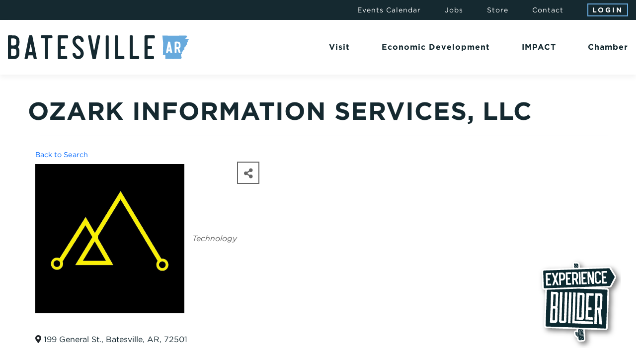

--- FILE ---
content_type: text/html; charset=utf-8
request_url: https://members.batesvillearea.com/directory/Details/ozark-information-services-llc-2311305
body_size: 17810
content:
<!DOCTYPE html>
<!--[if lt IE 7]>      <html class="no-js lt-ie9 lt-ie8 lt-ie7"> <![endif]-->
<!--[if IE 7]>         <html class="no-js lt-ie9 lt-ie8"> <![endif]-->
<!--[if IE 8]>         <html class="no-js lt-ie9"> <![endif]-->
<!--[if gt IE 8]><!-->
<html lang="en">
<!--<![endif]-->
<head>
    <!-- TenantId: 2594; TenantKey: 8c0ce769-a575-4712-9601-9e6123428a1f -->
    <!-- IsDevMode: False -->
        <!-- Template URI: https://batesvillearea.com/growthzone-template/ ID 3466 -->
        <base href="https://batesvillearea.com" />
        <meta property="og:type" content="website" />
<meta property="og:title" content="Ozark Information Services, LLC" /><meta property="og:description" content="Serving Central Arkansas since 2004, Ozark Information Services provides Managed IT and HIPAA compliance services to companies who view IT as a strategic investment in their businesses. Please contact our office at (870) 793-4700 or visit our website www.ozarkis.com for more information." /><meta property="og:image" content="https://res.cloudinary.com/micronetonline/image/upload/c_crop,h_968,w_968,x_0,y_0/f_auto/q_auto/v1663261212/tenants/8c0ce769-a575-4712-9601-9e6123428a1f/238e0918882944c295f3d69017da2e1e/285215696-5073140356106331-1501524080223849361-n.jpg" /><meta property="og:site_name" content="GZ Module Pages" /><meta property="og:url" content="https://members.batesvillearea.com/directory/Details/ozark-information-services-llc-2311305" />
    <meta charset="utf-8">
    <meta http-equiv="X-UA-Compatible" content="IE=edge,chrome=1">
    <meta name="viewport" content="width=device-width, initial-scale=1">
    <meta name="theme-color" content="#152930" />
    
    

    <title>Ozark Information Services, LLC  | Batesville, Arkansas Chamber of Commerce</title>
    

    <link rel="shortcut icon" href="images/favicon.png" />
    <link rel="stylesheet" type="text/css" href="css/main.css?v=1" />
    <link rel="stylesheet" type="text/css" href="css/interior.css?v=1" />
    <link rel="stylesheet" type="text/css" href="https://cloud.typography.com/7058218/7212012/css/fonts.css" />
    <link href="https://cdn.jsdelivr.net/npm/bootstrap@5.3.1/dist/css/bootstrap.min.css" rel="stylesheet" integrity="sha384-4bw+/aepP/YC94hEpVNVgiZdgIC5+VKNBQNGCHeKRQN+PtmoHDEXuppvnDJzQIu9" crossorigin="anonymous">
<link rel="stylesheet" type="text/css" href="plugins/bootstrap5/css/spacing-utilities.css">
<link rel="stylesheet" type="text/css" href="plugins/hamburger/hamburgers.min.css"><link rel="stylesheet" type="text/css" href="plugins/goTop/css/goTop.css">
<link rel="stylesheet" href="https://unpkg.com/aos@next/dist/aos.css" />
<link rel="stylesheet" href="https://cdn.jsdelivr.net/gh/fancyapps/fancybox@3.5.7/dist/jquery.fancybox.min.css" />
<link rel="stylesheet" type="text/css" href="plugins/slick/slick.css">

<link rel="stylesheet" type="text/css" href="plugins/daterangepicker/daterangepicker.css">


	    <meta name="description" content="The Batesville Area Chamber of Commerce is the leading voice of business in Independence County, providing advocacy, promotion, & resources for chamber members. The Chamber sets the standard for excellence in member service, community collaboration, business growth, & achieving a high quality of life in the Batesville area." />
    
	    
    <script src="https://kit.fontawesome.com/afff9e81c7.js" crossorigin="anonymous"></script>

    <!-- Google tag (gtag.js) -->
<script async src="https://www.googletagmanager.com/gtag/js?id=G-VM5NQ4B7ES"></script>
<script>
  window.dataLayer = window.dataLayer || [];
  function gtag(){dataLayer.push(arguments);}
  gtag('js', new Date());

  gtag('config', 'G-VM5NQ4B7ES');
</script>
    <script id="visit_widget_script_tag" type="text/javascript" src="https://scripts.visitwidget.com/batesvillearea.visitwidget.com/Batesville/visit_widget.js"></script>
    <script type="text/javascript" src="https://scripts.visitwidget.com/batesvillearea.visitwidget.com/app_banner_config.js"></script>
    <script type="text/javascript" src="https://scripts.visitwidget.com/app_banner_v2.min.js"></script>
    <!-- Start Datafy Pixel Snippet --> <script> !function(e,t,n,p,a,o,s){e[p]||((a=e[p]=function(){a.process?a.process.apply(a,arguments):a.queue.push(arguments)}).queue=[],a.t=+new Date,(o=t.createElement(n)).async=1,o.src="https://pxl.datafyhq.com/js/pxl.js?t="+864e5*Math.ceil(new Date/864e5),(s=t.getElementsByTagName(n)[0]).parentNode.insertBefore(o,s))}(window,document,"script","opix"),opix("init","AR-BAT-001"),opix("event","pageload") </script> <!-- End Datafy Pixel Snippet -->
<link href="https://members.batesvillearea.com/public/css/mmp/core?v=hIj6QgGYRjwfpitUVZMw8OMzjlL-07w8MYEegl56ouI1" rel="stylesheet"/>
<style>
#mn-content > .mn-application > #gzns > .row.panel.panel-default {display:none;}
</style>

    
    <style>
        #gzns .gz-cards .card {
            height: calc(100% - 30px);
            margin-bottom: 30px;
        }
    </style>

    <link href="https://members.batesvillearea.com/GZContent/css/public/lib/bootstrap/bootstrap-ns.min.css" rel="stylesheet" />
    <link href="https://members.batesvillearea.com/GZContent/css/public/lib/fontawesome/css/fa.css" rel="stylesheet" />
    <link href="https://cdnjs.cloudflare.com/ajax/libs/select2/4.0.6-rc.0/css/select2.min.css" rel="stylesheet" />
    <link href="https://cdnjs.cloudflare.com/ajax/libs/bootstrap-datepicker/1.9.0/css/bootstrap-datepicker.min.css" rel="stylesheet" />
    <link href="https://members.batesvillearea.com/Cms/Css?version=Version2" rel="stylesheet" type="text/css" />

</head>

<body class="no-bg"> 
	
	<nav id="nav-mobile" class="navbar navbar-expand-xl fixed-top d-flex justify-content-between align-items-center d-xl-none ps-3 pe-0 py-0 bg-white" data-aos="fade-in">
        
    <div class="logo">
        <a href="https://batesvillearea.com/">
    <img src="images/logo/main.svg" alt="Batesville, Arkansas Chamber of Commerce" />
</a>    </div>

    <div class="toggle-menu px-3">
        <button class="hamburger hamburger--squeeze d-flex align-items-center p-0" type="button" data-toggle="offcanvas">
            <div class="hamburger-box">
                <div class="hamburger-inner"></div>
            </div>
        </button>
    </div>

    <div id="menu-mobile" class="navbar-collapse offcanvas-collapse bg-primary-color ls1">

        <nav class="main bg-lightest-gray-color py-4 px-3">
            <!-- VISIT -->
<div class="dropdown">

    <a href="#" class="dropdown-toggle" data-bs-toggle="dropdown" aria-expanded="false">
        <span><strong>Visit</strong></span>
        <span><i class="fa-light fa-chevron-down"></i></span>
    </a>

    <div class="dropdown-menu" role="menu">

        <div class="d-xl-flex justify-content-xl-between bg-lightest-gray-color pt-3 pt-xl-0">

            <div class="d-xl-flex">

                <a href="https://batesvillearea.com/visit/" class="landing-link d-block">
                    <div class="d-flex justify-content-center justify-content-xl-start align-items-center align-items-xl-start h-100">
                        <div class="text-white lh-1 pt-xl-5 ps-xl-5 zIt">
                            <strong>Experience Independence</strong>
                        </div>
                    </div>
                    <picture class="d-block position-absolute top-0 left-0 w-100 h-100">
                        <img src="https://batesvillearea.com/images/uploads/20220822/800_06-sandbar-web-132955.jpg" alt="Experience Independence" />
                    </picture>
                    <div class="explore d-none d-xl-block text-sm-set text-white text-uppercase ls2">
                        <strong>Explore</strong>
                    </div>
                </a>

                <div class="pt-3 py-xl-4 px-xl-4">

                    <div class="text-sm-set text-primary-color-hover text-uppercase mb-1">
                        <strong>In This Section</strong>
                    </div>

                    <div class="text-gray-color link secondary lh-lg">

                        <div>
    <a href="https://batesvillearea.com/visit/our-places/" >
        Places to Visit    </a>
</div>
<div>
    <a href="https://members.batesvillearea.com/directory/Search/retail-shopping-303494" >
        Shop Here    </a>
</div>
<div>
    <a href="https://members.batesvillearea.com/directory/Search/food-beverage-303493" >
        Good Eats    </a>
</div>
<div>
    <a href="https://members.batesvillearea.com/directory/Search/lodging-travel-303486" >
        Lodging    </a>
</div>
<div>
    <a href="https://batesvillearea.com/visit/adventure-here/" >
        Adventure Here    </a>
</div>
<div>
    <a href="https://batesvillearea.com/visit/christmas-capital-of-arkansas/" >
        Christmas Capital of Arkansas    </a>
</div>
<div>
    <a href="https://batesvillearea.com/visit/its-fall-yall/" >
        Fall Family Fun    </a>
</div>
<div>
    <a href="https://batesvillearea.com/visit/plan-your-event/" >
        Plan Your Event    </a>
</div>
<div>
    <a href="https://batesvillearea.com/visit/experiences/" >
        Experiences    </a>
</div>

                    </div>

                </div>

            </div>

            <div class="bord-top bord-top-xl-none bord-xl-left bord-extra-light-gray-color pt-3 py-xl-0 ps-xl-4 pe-xl-3 pe-xxl-5 mt-2 my-xl-4">

                <div class="text-sm-set text-primary-color-hover text-uppercase mb-1">
                    <strong>Related</strong>
                </div>

                <div class="text-gray-color link secondary lh-lg">

                                        <div>
                        <a href="https://members.batesvillearea.com/events" >
                            Calendar of Events                        </a>
                    </div>
                                        <div>
                        <a href="https://batesvillearea.visitwidget.com/" target="_blank">
                            Experience Builder                        </a>
                    </div>
                                        <div>
                        <a href="https://batesvillearea.com/visit/events-landing/batesville-experience-builder-app/" >
                            Download the App                        </a>
                    </div>
                                        <div>
                        <a href="https://batesvillearea.com/visit/advertising-and-promotions-commission/" >
                            A&P Commission                        </a>
                    </div>
                                        <div>
                        <a href="https://batesvillearea.com/visit/#insiders-guide" >
                            Insider's Guide                        </a>
                    </div>
                                        <div>
                        <a href="https://batesvillearea.com/visit/relocate/" >
                            Relocate                        </a>
                    </div>
                                        <div>
                        <a href="https://experience-independence-merchandise.myshopify.com/" target="_blank">
                            Store                        </a>
                    </div>
                    
                </div>

            </div>

        </div>

    </div>

</div>
<!-- END VISIT -->

<!-- ECONOMIC DEVELOPMENT -->
<div class="dropdown">

    <a href="#" class="dropdown-toggle" data-bs-toggle="dropdown" aria-expanded="false">
        <span><strong>Economic Development</strong></span>
        <span><i class="fa-light fa-chevron-down"></i></span>
    </a>

    <div class="dropdown-menu" role="menu">

        <div class="d-xl-flex justify-content-xl-between bg-lightest-gray-color pt-3 pt-xl-0">

            <div class="d-xl-flex">

                <a href="https://batesvillearea.com/economic-development/" class="landing-link d-block">
                    <div class="d-flex justify-content-center justify-content-xl-start align-items-center align-items-xl-start h-100">
                        <div class="text-white lh-1 pt-xl-5 ps-xl-5 zIt">
                            <strong>Economic Development</strong>
                        </div>
                    </div>
                    <picture class="d-block position-absolute top-0 left-0 w-100 h-100">
                        <img src="https://batesvillearea.com/images/uploads/20220822/800_sandbar-web-2-133255.jpg" alt="Economic Development" />
                    </picture>
                    <div class="explore d-none d-xl-block text-sm-set text-white text-uppercase ls2">
                        <strong>Explore</strong>
                    </div>
                </a>

                <div class="pt-3 py-xl-4 px-xl-4">

                    <div class="text-sm-set text-primary-color-hover text-uppercase mb-1">
                        <strong>In This Section</strong>
                    </div>

                    <div class="text-gray-color link secondary lh-lg">

                        <div>
    <a href="https://batesvillearea.com/economic-development/community-profile/" >
        Community Profile    </a>
</div>
<div>
    <a href="https://www.arkansasedc.com/why-arkansas/business-climate/incentives" target="_blank">
        Arkansas Incentives    </a>
</div>
<div>
    <a href="https://www.opportunityarkansas.com/" target="_blank">
        Opportunity Zones    </a>
</div>
<div>
    <a href="https://batesvillearea.com/economic-development/sites/" >
        Sites    </a>
</div>
<div>
    <a href="https://batesvillearea.com/economic-development/news/" >
        News    </a>
</div>

                    </div>

                </div>

            </div>

            <div class="bord-top bord-top-xl-none bord-xl-left bord-extra-light-gray-color pt-3 py-xl-0 ps-xl-4 pe-xl-3 pe-xxl-5 mt-2 my-xl-4">

                <div class="text-sm-set text-primary-color-hover text-uppercase mb-1">
                    <strong>Related</strong>
                </div>

                <div class="text-gray-color link secondary lh-lg">

                                        <div>
                        <a href="https://batesvillearea.com/economic-development/submit-rfi/" >
                            Submit RFI                        </a>
                    </div>
                                        <div>
                        <a href="https://batesvillearea.com/chamber/" >
                            Chamber                        </a>
                    </div>
                                        <div>
                        <a href="https://www.cityofbatesville.com/" target="_blank">
                            City of Batesville                        </a>
                    </div>
                                        <div>
                        <a href="https://batesvillearea.com/visit/relocate/" >
                            Relocate                        </a>
                    </div>
                    
                </div>

            </div>

        </div>

    </div>

</div>
<!-- END ECONOMIC DEVELOPMENT -->

<!-- IMPACT -->
<div class="dropdown">

    <a href="#" class="dropdown-toggle" data-bs-toggle="dropdown" aria-expanded="false">
        <span><strong>IMPACT</strong></span>
        <span><i class="fa-light fa-chevron-down"></i></span>
    </a>

    <div class="dropdown-menu" role="menu">

        <div class="d-xl-flex justify-content-xl-between bg-lightest-gray-color pt-3 pt-xl-0">

            <div class="d-xl-flex">

                <a href="https://impact.batesvilleareaalliance.com/" target="_blank" class="landing-link d-block">
                    <div class="d-flex justify-content-center justify-content-xl-start align-items-center align-items-xl-start h-100">
                        <div class="text-white lh-1 pt-xl-5 ps-xl-5 zIt">
                            <strong>Impact Independence County</strong>
                        </div>
                    </div>
                    <picture class="d-block position-absolute top-0 left-0 w-100 h-100">
                        <img src="https://batesvillearea.com/images/uploads/20220822/800_sandbar-web-1-133257.jpg" alt="Impact Independence County" />
                    </picture>
                    <div class="explore d-none d-xl-block text-sm-set text-white text-uppercase ls2">
                        <strong>Explore</strong>
                    </div>
                </a>

                <div class="pt-3 py-xl-4 px-xl-4">

                    <div class="text-sm-set text-primary-color-hover text-uppercase mb-1">
                        <strong>In This Section</strong>
                    </div>

                    <div class="text-gray-color link secondary lh-lg">

                        <div>
    <a href="https://impact.batesvilleareaalliance.com/" target="_blank">
        Strategic Plan    </a>
</div>
<div>
    <a href="https://impact.batesvilleareaalliance.com/about/" target="_blank">
        About    </a>
</div>
<div>
    <a href="https://impact.batesvilleareaalliance.com/projects/" target="_blank">
        Projects in Action    </a>
</div>
<div>
    <a href="https://impact.batesvilleareaalliance.com/get-involved/" target="_blank">
        Get Involved    </a>
</div>

                    </div>

                </div>

            </div>

            <div class="bord-top bord-top-xl-none bord-xl-left bord-extra-light-gray-color pt-3 py-xl-0 ps-xl-4 pe-xl-3 pe-xxl-5 mt-2 my-xl-4">

                <div class="text-sm-set text-primary-color-hover text-uppercase mb-1">
                    <strong>Related</strong>
                </div>

                <div class="text-gray-color link secondary lh-lg">

                                        <div>
                        <a href="https://impact.batesvilleareaalliance.com/#home_section_healthy_living" target="_blank">
                            Healthy Living & Well-being                        </a>
                    </div>
                                        <div>
                        <a href="https://impact.batesvilleareaalliance.com/#home_section_educational" target="_blank">
                            Educational Excellence                        </a>
                    </div>
                                        <div>
                        <a href="https://impact.batesvilleareaalliance.com/#home_section_placemaking" target="_blank">
                            Placemaking                        </a>
                    </div>
                                        <div>
                        <a href="https://impact.batesvilleareaalliance.com/#home_section_economic" target="_blank">
                            Economic Prosperity                        </a>
                    </div>
                    
                </div>

            </div>

        </div>

    </div>

</div>
<!-- END IMPACT -->

<!-- CHAMBER -->
<div class="dropdown">

    <a href="#" class="dropdown-toggle" data-bs-toggle="dropdown" aria-expanded="false">
        <span><strong>Chamber</strong></span>
        <span><i class="fa-light fa-chevron-down"></i></span>
    </a>

    <div class="dropdown-menu" role="menu">

        <div class="d-xl-flex justify-content-xl-between bg-lightest-gray-color pt-3 pt-xl-0">

            <div class="d-xl-flex">

                <a href="https://batesvillearea.com/chamber/" class="landing-link d-block">
                    <div class="d-flex justify-content-center justify-content-xl-start align-items-center align-items-xl-start h-100">
                        <div class="text-white lh-1 pt-xl-5 ps-xl-5 zIt">
                            <strong>Chamber</strong>
                        </div>
                    </div>
                    <picture class="d-block position-absolute top-0 left-0 w-100 h-100">
                        <img src="https://batesvillearea.com/images/uploads/20220822/800_sandbar-web-3-133259.jpg" alt="Chamber" />
                    </picture>
                    <div class="explore d-none d-xl-block text-sm-set text-white text-uppercase ls2">
                        <strong>Explore</strong>
                    </div>
                </a>

                <div class="pt-3 py-xl-4 px-xl-4">

                    <div class="text-sm-set text-primary-color-hover text-uppercase mb-1">
                        <strong>In This Section</strong>
                    </div>

                    <div class="text-gray-color link secondary lh-lg">

                        <div>
    <a href="https://members.batesvillearea.com/directory" >
        Chamber Directory    </a>
</div>
<div>
    <a href="https://batesvillearea.com/chamber/events/annual-meeting/" >
        Annual Meeting + Gala    </a>
</div>
<div>
    <a href="https://members.batesvillearea.com/application" >
        Join the Chamber    </a>
</div>
<div>
    <a href="https://batesvillearea.com/chamber/news/" >
        Chamber News    </a>
</div>
<div>
    <a href="https://batesvillearea.com/chamber/events/" >
        Chamber Events & Programs    </a>
</div>
<div>
    <a href="https://batesvillearea.com/chamber/events/business-expo/" >
        Business Expo    </a>
</div>

                    </div>

                </div>

            </div>

            <div class="bord-top bord-top-xl-none bord-xl-left bord-extra-light-gray-color pt-3 py-xl-0 ps-xl-4 pe-xl-3 pe-xxl-5 mt-2 my-xl-4">

                <div class="text-sm-set text-primary-color-hover text-uppercase mb-1">
                    <strong>Related</strong>
                </div>

                <div class="text-gray-color link secondary lh-lg">

                                        <div>
                        <a href="https://members.batesvillearea.com/communityevents" >
                            Calendar of Events                        </a>
                    </div>
                                        <div>
                        <a href="https://members.batesvillearea.com/communityevents" >
                            Things to Do                        </a>
                    </div>
                                        <div>
                        <a href="https://batesvillearea.com/chamber/#relocation-guide" >
                            Insider's Guide                        </a>
                    </div>
                                        <div>
                        <a href="https://batesvillearea.com/chamber/#newsletter-signup" >
                            Subscribe to Newsletter                        </a>
                    </div>
                                        <div>
                        <a href="https://batesvillearea.com/visit/relocate/" >
                            Relocate                        </a>
                    </div>
                    
                </div>

            </div>

        </div>

    </div>

</div>
<!-- END CHAMBER -->        </nav>

        <div class="text-center py-5 px-3">

            <div class="mb-3">
                <a href="https://members.batesvillearea.com/MIC/Login" target="_blank" role="button" class="btn btn-secondary px-3 py-1">
                    Login
                </a>
            </div>

            <nav class="text-white link primary-hover lh-lg">
                <div>
    <a href="https://members.batesvillearea.com/communityevents">
        Events Calendar
    </a>
</div>
<div>
    <a href="https://members.batesvillearea.com/jobs">
        Jobs
    </a>
</div>
<div>
    <a href="https://experience-independence-merchandise.myshopify.com/" target="_blank">
        Store
    </a>
</div>
<div>
    <a href="https://batesvillearea.com/contact/">
        Contact
    </a>
</div>            </nav>

            <div class="bord-top bord-primary-color-hover pt-4 mt-4">

                <div class="mb-3">
                    <a href="tel:870.793.2378" class="lead lg-set text-white link primary-hover">
                        <strong>870.793.2378</strong>
                    </a>
                </div>

                <div class="d-flex justify-content-center align-items-center text-sm-set text-extra-light-gray-color mb-3">
                    <div>409 Vine Street</div>
<div class="mx-2">|</div>
<div>Batesville, AR 72501</div>                </div>

                <div class="d-flex justify-content-center align-items-center lead xl-set text-primary-color-hover link white">
                    <a href="https://www.facebook.com/BatesvilleChamber/" target="_blank" class="me-4">
	<i class="fa-brands fa-facebook-f"></i>
</a>
<a href="https://www.instagram.com/batesvilleareachamber/?hl=en" target="_blank" class="me-4">
	<i class="fa-brands fa-instagram"></i>
</a>
<a href="https://twitter.com/MyBatesville" target="_blank">
	<i class="fa-brands fa-twitter"></i>
</a>                </div>

            </div>

        </div>

    </div>

</nav>	
	<header class="d-none d-xl-flex justify-content-xl-end align-items-xl-center bg-primary-color px-xl-3 px-xxl-5" data-aos="fade-in">

    <nav class="d-flex align-items-center text-sm-set text-white link primary-hover ls1">
        <div>
    <a href="https://members.batesvillearea.com/communityevents">
        Events Calendar
    </a>
</div>
<div>
    <a href="https://members.batesvillearea.com/jobs">
        Jobs
    </a>
</div>
<div>
    <a href="https://experience-independence-merchandise.myshopify.com/" target="_blank">
        Store
    </a>
</div>
<div>
    <a href="https://batesvillearea.com/contact/">
        Contact
    </a>
</div>    </nav>

    <div>
        <a href="https://members.batesvillearea.com/MIC/Login" target="_blank" role="button" class="btn btn-secondary text-sm-set lh-1 px-2 py-1">
            Login
        </a>
    </div>

</header>

<section id="nav-main" class="d-none d-xl-flex justify-content-xl-between align-items-xl-center bg-white px-xl-3 px-xxl-5" data-aos="fade-in">

    <div class="logo">
        <a href="https://batesvillearea.com/">
    <img src="images/logo/main.svg" alt="Batesville, Arkansas Chamber of Commerce" />
</a>    </div>

    <nav class="main d-flex">
        <!-- VISIT -->
<div class="dropdown">

    <a href="#" class="dropdown-toggle" data-bs-toggle="dropdown" aria-expanded="false">
        <span><strong>Visit</strong></span>
        <span><i class="fa-light fa-chevron-down"></i></span>
    </a>

    <div class="dropdown-menu" role="menu">

        <div class="d-xl-flex justify-content-xl-between bg-lightest-gray-color pt-3 pt-xl-0">

            <div class="d-xl-flex">

                <a href="https://batesvillearea.com/visit/" class="landing-link d-block">
                    <div class="d-flex justify-content-center justify-content-xl-start align-items-center align-items-xl-start h-100">
                        <div class="text-white lh-1 pt-xl-5 ps-xl-5 zIt">
                            <strong>Experience Independence</strong>
                        </div>
                    </div>
                    <picture class="d-block position-absolute top-0 left-0 w-100 h-100">
                        <img src="https://batesvillearea.com/images/uploads/20220822/800_06-sandbar-web-132955.jpg" alt="Experience Independence" />
                    </picture>
                    <div class="explore d-none d-xl-block text-sm-set text-white text-uppercase ls2">
                        <strong>Explore</strong>
                    </div>
                </a>

                <div class="pt-3 py-xl-4 px-xl-4">

                    <div class="text-sm-set text-primary-color-hover text-uppercase mb-1">
                        <strong>In This Section</strong>
                    </div>

                    <div class="text-gray-color link secondary lh-lg">

                        <div>
    <a href="https://batesvillearea.com/visit/our-places/" >
        Places to Visit    </a>
</div>
<div>
    <a href="https://members.batesvillearea.com/directory/Search/retail-shopping-303494" >
        Shop Here    </a>
</div>
<div>
    <a href="https://members.batesvillearea.com/directory/Search/food-beverage-303493" >
        Good Eats    </a>
</div>
<div>
    <a href="https://members.batesvillearea.com/directory/Search/lodging-travel-303486" >
        Lodging    </a>
</div>
<div>
    <a href="https://batesvillearea.com/visit/adventure-here/" >
        Adventure Here    </a>
</div>
<div>
    <a href="https://batesvillearea.com/visit/christmas-capital-of-arkansas/" >
        Christmas Capital of Arkansas    </a>
</div>
<div>
    <a href="https://batesvillearea.com/visit/its-fall-yall/" >
        Fall Family Fun    </a>
</div>
<div>
    <a href="https://batesvillearea.com/visit/plan-your-event/" >
        Plan Your Event    </a>
</div>
<div>
    <a href="https://batesvillearea.com/visit/experiences/" >
        Experiences    </a>
</div>

                    </div>

                </div>

            </div>

            <div class="bord-top bord-top-xl-none bord-xl-left bord-extra-light-gray-color pt-3 py-xl-0 ps-xl-4 pe-xl-3 pe-xxl-5 mt-2 my-xl-4">

                <div class="text-sm-set text-primary-color-hover text-uppercase mb-1">
                    <strong>Related</strong>
                </div>

                <div class="text-gray-color link secondary lh-lg">

                                        <div>
                        <a href="https://members.batesvillearea.com/events" >
                            Calendar of Events                        </a>
                    </div>
                                        <div>
                        <a href="https://batesvillearea.visitwidget.com/" target="_blank">
                            Experience Builder                        </a>
                    </div>
                                        <div>
                        <a href="https://batesvillearea.com/visit/events-landing/batesville-experience-builder-app/" >
                            Download the App                        </a>
                    </div>
                                        <div>
                        <a href="https://batesvillearea.com/visit/advertising-and-promotions-commission/" >
                            A&P Commission                        </a>
                    </div>
                                        <div>
                        <a href="https://batesvillearea.com/visit/#insiders-guide" >
                            Insider's Guide                        </a>
                    </div>
                                        <div>
                        <a href="https://batesvillearea.com/visit/relocate/" >
                            Relocate                        </a>
                    </div>
                                        <div>
                        <a href="https://experience-independence-merchandise.myshopify.com/" target="_blank">
                            Store                        </a>
                    </div>
                    
                </div>

            </div>

        </div>

    </div>

</div>
<!-- END VISIT -->

<!-- ECONOMIC DEVELOPMENT -->
<div class="dropdown">

    <a href="#" class="dropdown-toggle" data-bs-toggle="dropdown" aria-expanded="false">
        <span><strong>Economic Development</strong></span>
        <span><i class="fa-light fa-chevron-down"></i></span>
    </a>

    <div class="dropdown-menu" role="menu">

        <div class="d-xl-flex justify-content-xl-between bg-lightest-gray-color pt-3 pt-xl-0">

            <div class="d-xl-flex">

                <a href="https://batesvillearea.com/economic-development/" class="landing-link d-block">
                    <div class="d-flex justify-content-center justify-content-xl-start align-items-center align-items-xl-start h-100">
                        <div class="text-white lh-1 pt-xl-5 ps-xl-5 zIt">
                            <strong>Economic Development</strong>
                        </div>
                    </div>
                    <picture class="d-block position-absolute top-0 left-0 w-100 h-100">
                        <img src="https://batesvillearea.com/images/uploads/20220822/800_sandbar-web-2-133255.jpg" alt="Economic Development" />
                    </picture>
                    <div class="explore d-none d-xl-block text-sm-set text-white text-uppercase ls2">
                        <strong>Explore</strong>
                    </div>
                </a>

                <div class="pt-3 py-xl-4 px-xl-4">

                    <div class="text-sm-set text-primary-color-hover text-uppercase mb-1">
                        <strong>In This Section</strong>
                    </div>

                    <div class="text-gray-color link secondary lh-lg">

                        <div>
    <a href="https://batesvillearea.com/economic-development/community-profile/" >
        Community Profile    </a>
</div>
<div>
    <a href="https://www.arkansasedc.com/why-arkansas/business-climate/incentives" target="_blank">
        Arkansas Incentives    </a>
</div>
<div>
    <a href="https://www.opportunityarkansas.com/" target="_blank">
        Opportunity Zones    </a>
</div>
<div>
    <a href="https://batesvillearea.com/economic-development/sites/" >
        Sites    </a>
</div>
<div>
    <a href="https://batesvillearea.com/economic-development/news/" >
        News    </a>
</div>

                    </div>

                </div>

            </div>

            <div class="bord-top bord-top-xl-none bord-xl-left bord-extra-light-gray-color pt-3 py-xl-0 ps-xl-4 pe-xl-3 pe-xxl-5 mt-2 my-xl-4">

                <div class="text-sm-set text-primary-color-hover text-uppercase mb-1">
                    <strong>Related</strong>
                </div>

                <div class="text-gray-color link secondary lh-lg">

                                        <div>
                        <a href="https://batesvillearea.com/economic-development/submit-rfi/" >
                            Submit RFI                        </a>
                    </div>
                                        <div>
                        <a href="https://batesvillearea.com/chamber/" >
                            Chamber                        </a>
                    </div>
                                        <div>
                        <a href="https://www.cityofbatesville.com/" target="_blank">
                            City of Batesville                        </a>
                    </div>
                                        <div>
                        <a href="https://batesvillearea.com/visit/relocate/" >
                            Relocate                        </a>
                    </div>
                    
                </div>

            </div>

        </div>

    </div>

</div>
<!-- END ECONOMIC DEVELOPMENT -->

<!-- IMPACT -->
<div class="dropdown">

    <a href="#" class="dropdown-toggle" data-bs-toggle="dropdown" aria-expanded="false">
        <span><strong>IMPACT</strong></span>
        <span><i class="fa-light fa-chevron-down"></i></span>
    </a>

    <div class="dropdown-menu" role="menu">

        <div class="d-xl-flex justify-content-xl-between bg-lightest-gray-color pt-3 pt-xl-0">

            <div class="d-xl-flex">

                <a href="https://impact.batesvilleareaalliance.com/" target="_blank" class="landing-link d-block">
                    <div class="d-flex justify-content-center justify-content-xl-start align-items-center align-items-xl-start h-100">
                        <div class="text-white lh-1 pt-xl-5 ps-xl-5 zIt">
                            <strong>Impact Independence County</strong>
                        </div>
                    </div>
                    <picture class="d-block position-absolute top-0 left-0 w-100 h-100">
                        <img src="https://batesvillearea.com/images/uploads/20220822/800_sandbar-web-1-133257.jpg" alt="Impact Independence County" />
                    </picture>
                    <div class="explore d-none d-xl-block text-sm-set text-white text-uppercase ls2">
                        <strong>Explore</strong>
                    </div>
                </a>

                <div class="pt-3 py-xl-4 px-xl-4">

                    <div class="text-sm-set text-primary-color-hover text-uppercase mb-1">
                        <strong>In This Section</strong>
                    </div>

                    <div class="text-gray-color link secondary lh-lg">

                        <div>
    <a href="https://impact.batesvilleareaalliance.com/" target="_blank">
        Strategic Plan    </a>
</div>
<div>
    <a href="https://impact.batesvilleareaalliance.com/about/" target="_blank">
        About    </a>
</div>
<div>
    <a href="https://impact.batesvilleareaalliance.com/projects/" target="_blank">
        Projects in Action    </a>
</div>
<div>
    <a href="https://impact.batesvilleareaalliance.com/get-involved/" target="_blank">
        Get Involved    </a>
</div>

                    </div>

                </div>

            </div>

            <div class="bord-top bord-top-xl-none bord-xl-left bord-extra-light-gray-color pt-3 py-xl-0 ps-xl-4 pe-xl-3 pe-xxl-5 mt-2 my-xl-4">

                <div class="text-sm-set text-primary-color-hover text-uppercase mb-1">
                    <strong>Related</strong>
                </div>

                <div class="text-gray-color link secondary lh-lg">

                                        <div>
                        <a href="https://impact.batesvilleareaalliance.com/#home_section_healthy_living" target="_blank">
                            Healthy Living & Well-being                        </a>
                    </div>
                                        <div>
                        <a href="https://impact.batesvilleareaalliance.com/#home_section_educational" target="_blank">
                            Educational Excellence                        </a>
                    </div>
                                        <div>
                        <a href="https://impact.batesvilleareaalliance.com/#home_section_placemaking" target="_blank">
                            Placemaking                        </a>
                    </div>
                                        <div>
                        <a href="https://impact.batesvilleareaalliance.com/#home_section_economic" target="_blank">
                            Economic Prosperity                        </a>
                    </div>
                    
                </div>

            </div>

        </div>

    </div>

</div>
<!-- END IMPACT -->

<!-- CHAMBER -->
<div class="dropdown">

    <a href="#" class="dropdown-toggle" data-bs-toggle="dropdown" aria-expanded="false">
        <span><strong>Chamber</strong></span>
        <span><i class="fa-light fa-chevron-down"></i></span>
    </a>

    <div class="dropdown-menu" role="menu">

        <div class="d-xl-flex justify-content-xl-between bg-lightest-gray-color pt-3 pt-xl-0">

            <div class="d-xl-flex">

                <a href="https://batesvillearea.com/chamber/" class="landing-link d-block">
                    <div class="d-flex justify-content-center justify-content-xl-start align-items-center align-items-xl-start h-100">
                        <div class="text-white lh-1 pt-xl-5 ps-xl-5 zIt">
                            <strong>Chamber</strong>
                        </div>
                    </div>
                    <picture class="d-block position-absolute top-0 left-0 w-100 h-100">
                        <img src="https://batesvillearea.com/images/uploads/20220822/800_sandbar-web-3-133259.jpg" alt="Chamber" />
                    </picture>
                    <div class="explore d-none d-xl-block text-sm-set text-white text-uppercase ls2">
                        <strong>Explore</strong>
                    </div>
                </a>

                <div class="pt-3 py-xl-4 px-xl-4">

                    <div class="text-sm-set text-primary-color-hover text-uppercase mb-1">
                        <strong>In This Section</strong>
                    </div>

                    <div class="text-gray-color link secondary lh-lg">

                        <div>
    <a href="https://members.batesvillearea.com/directory" >
        Chamber Directory    </a>
</div>
<div>
    <a href="https://batesvillearea.com/chamber/events/annual-meeting/" >
        Annual Meeting + Gala    </a>
</div>
<div>
    <a href="https://members.batesvillearea.com/application" >
        Join the Chamber    </a>
</div>
<div>
    <a href="https://batesvillearea.com/chamber/news/" >
        Chamber News    </a>
</div>
<div>
    <a href="https://batesvillearea.com/chamber/events/" >
        Chamber Events & Programs    </a>
</div>
<div>
    <a href="https://batesvillearea.com/chamber/events/business-expo/" >
        Business Expo    </a>
</div>

                    </div>

                </div>

            </div>

            <div class="bord-top bord-top-xl-none bord-xl-left bord-extra-light-gray-color pt-3 py-xl-0 ps-xl-4 pe-xl-3 pe-xxl-5 mt-2 my-xl-4">

                <div class="text-sm-set text-primary-color-hover text-uppercase mb-1">
                    <strong>Related</strong>
                </div>

                <div class="text-gray-color link secondary lh-lg">

                                        <div>
                        <a href="https://members.batesvillearea.com/communityevents" >
                            Calendar of Events                        </a>
                    </div>
                                        <div>
                        <a href="https://members.batesvillearea.com/communityevents" >
                            Things to Do                        </a>
                    </div>
                                        <div>
                        <a href="https://batesvillearea.com/chamber/#relocation-guide" >
                            Insider's Guide                        </a>
                    </div>
                                        <div>
                        <a href="https://batesvillearea.com/chamber/#newsletter-signup" >
                            Subscribe to Newsletter                        </a>
                    </div>
                                        <div>
                        <a href="https://batesvillearea.com/visit/relocate/" >
                            Relocate                        </a>
                    </div>
                    
                </div>

            </div>

        </div>

    </div>

</div>
<!-- END CHAMBER -->    </nav>

</section>  	
	<main class="bg-white" data-canvas="container">    
        
        <section class="pt-5 pb-6 pt-xxl-6 pb-xl-7 pb-xxl-8" data-aos="fade-in">
	        <div class="container">
                
                <h1 class="main text-primary-color text-uppercase ls1">Ozark Information Services, LLC</h1>

                <div class="site-bord d-flex align-item-center text-xs-set my-4">
                    <div class="me-2">
                        <i class="fa-solid fa-square-full fa-2xs text-secondary-color" data-fa-transform="shrink-1"></i>
                    </div>
                    <div class="me-2">
                        <i class="fa-solid fa-square-full fa-2xs text-secondary-color" data-fa-transform="shrink-1"></i>
                    </div>
                    <div class="me-2">
                        <i class="fa-solid fa-square-full fa-2xs text-secondary-color" data-fa-transform="shrink-1"></i>
                    </div>
                    <div class="bg-primary-color-hover flex-grow-1 my-auto"></div>
                </div>
                
                <div class="lh-lg">
                    <div id="gzns" class="gz-pageId-14920">
        <div class="">
            
            


 





<!--each module will have unique class in container fluid wrapper-->
<!--note, this module also uses the js (located before end of body) for rep area to add 4th column when content area is larger than 950-->
<div class="container-fluid gz-directory-details" itemscope="itemscope" itemtype="http://schema.org/LocalBusiness">

    <div class="row gz-page-return">
        <div class="col-sm-6">
            <a id="go-back" href="https://members.batesvillearea.com/directory">Back to Search</a>
        </div>
    </div>

    <!--page title and share buttons, exists on all module details pages-->
    <div class="row mb-4 gz-details-header">
        <div class="d-flex col-sm-12 gz-all-headers">
            <div class="gz-details-img">
                    <img class="gz-detail-img" itemprop="image logo" src="https://res.cloudinary.com/micronetonline/image/upload/c_crop,h_968,w_968,x_0,y_0/f_auto/q_auto/v1663261212/tenants/8c0ce769-a575-4712-9601-9e6123428a1f/238e0918882944c295f3d69017da2e1e/285215696-5073140356106331-1501524080223849361-n.jpg" alt="">
                    <link itemprop="url" href="https://members.batesvillearea.com/directory/Details/ozark-information-services-llc-2311305" />             </div>
            <div class="gz-details-titles">
                <h1 class="gz-pagetitle" itemprop="name">Ozark Information Services, LLC</h1>
                    <div class="gz-details-org">
                        
                    </div>
                <!-- share Button trigger modal (modal code at bottom of page) -->
                    <div class="gz-details-categories">
                        <h5 class="gz-subtitle sr-only">Categories</h5>
                        <p>
                                <span class="gz-cat gz-cl-19714">Technology</span>
                        </p>
                    </div>
            </div>
            <button id="shareDrop" type="button" class="btn gz-share-btn" data-toggle="modal" data-target="#shareModal" aria-label="Share"> <i class="gz-fas gz-fa-share-alt"></i></button>
        </div>
    </div>

    <!-- row for links and map -->
    <div class="row gz-details-links">
        <div class="col-sm-7 col-md-8">
            <ul class="list-group gz-list-group">
                <li class="list-group-item gz-details-address">

                        <i class="gz-fas gz-fa-map-marker-alt"></i>
                        <a href="https://www.google.com/maps/place/199+General+St.+%2c+Batesville+AR" class="detail-link" itemprop="address" itemscope="itemscope" itemtype="http://schema.org/PostalAddress" target="_blank">
    <span itemprop="streetAddress">

        199 General St.
    </span>
        <span class="gz-address-separator">,</span>
        <span itemprop="addressLocality">Batesville</span>
        <span class="gz-address-separator">,</span>
            <span itemprop="stateProvince">AR</span>
            <span class="gz-address-separator">,</span>
    <span itemprop="postalCode" class="gz-address-separator">72501</span>
    <span itemprop="country"></span>

                        </a>

                </li>
                <li class="list-group-item gz-details-phone">
                    <i class="gz-fas gz-fa-phone"></i>
                    <a href="tel:8707934700" class="card-link">
                        <span itemprop="telephone"> (870) 793-4700 </span>
                    </a>
                </li>
                <li class="list-group-item gz-details-fax">
                    <i class="gz-fas gz-fa-fax"></i>
                    <a href="tel:8707934700" class="card-link">
                        <span itemprop="telephone"> (870) 793-4700 </span>
                    </a>
                </li>

<li class="list-group-item gz-details-email">
                        <i class="gz-fas gz-fa-at"></i>
                        <a href="https://members.batesvillearea.com/directory/Contact/radGNvKL" class="card-link">
                            <span itemprop="email">Send Email</span>
                        </a>
                    </li>                <li class="list-group-item gz-details-website">
                    <i class="gz-fas gz-fa-globe"></i>
                    <a href="http://ozarkis.com/" class="card-link"  target=&quot;_blank&quot;>
                        <span itemprop="sameAs">ozarkis.com</span>
                    </a>
                </li>
            </ul>
        </div>
        <div class="col-sm-5 col-md-4">
            <div class="gz-map embed-responsive embed-responsive-16by9">
                <iframe src="https://www.google.com/maps/embed/v1/place?key=AIzaSyCqeh7VbjbY2jVGZtWpSpjqHPe101sfTXM&amp;q=199+General+St.+%2c+Batesville+AR" width="600" height="450" frameborder="0" style="border:0" allowfullscreen></iframe>
            </div>

        </div>
    </div><!-- row end -->
    <!-- row for about -->
        <div class="row gz-details-about" itemprop="description">
            <div class="col">
                <h3 class="gz-subtitle">About</h3>
                
                <p>Serving Central Arkansas since 2004, Ozark Information Services provides Managed IT and HIPAA compliance services to companies who view IT as a strategic investment in their businesses. Please contact our office at (870) 793-4700 or visit our website www.ozarkis.com for more information.</p>
            </div>
        </div>



    <!-- row for video media and highlights -->
    <div class="row gz-video-highlights">
        <!-- if no video, omit entire gz-details-video column below -->
        <!-- if no custom fields, omit entire gz-details-custom col -->
        <div class="col gz-details-custom">
        </div>
    </div>


    <!-- ***row for images, omit entire row if none exist. Each image will pull up modal with the full size image in it. Same module, unique image, see https://getbootstrap.com/docs/4.1/components/modal/#varying-modal-content -->

    <!-- row for membership type -->


    <!-- row for member contacts -->
        <div class="row gz-details-reps">
            <div class="col-sm-12">
                <h3 class="gz-subtitle">Contacts</h3>
            </div>
                            <div class="gz-cards col-sm-6 col-md-4">
        <div class="card gz-contact-card">
                <a href="https://members.batesvillearea.com/directory/Details/josh-kemp-2312164" class="gz-card-head-img">
                        <div class="card-img-top">
    </div>

                </a>

            <!--if primary contact add gz-prim-contact div-->
                <div class="gz-prim-contact">Primary</div>
            <div class="card-body">
                <h5 class="card-title">

                    <div class="gz-member-repname">
                            <a href="https://members.batesvillearea.com/directory/Details/josh-kemp-2312164" class="">
                                Josh Kemp
                            </a>
                    </div>
                    <div class="gz-member-reptitle">Owner</div>
                </h5>
                <p class="card-text">
                        <a class="btn gz-rep-phone" href="tel:8707934700" title="(870) 793-4700" aria-label="Phone">
                            <i class="gz-fas gz-fa-phone"></i>
                        </a>
                                            <a class="btn gz-rep-email" href="https://members.batesvillearea.com/directory/Contact/rDqk9MQp" title="Send Email" aria-label="Email">
                            <i class="gz-fas gz-fa-at"></i>
                        </a>
                                    </p>
            </div>
        </div>
    </div>


        </div> <!--closing contact row-->

</div><!-- container fluid close-->
<!-- share Modal for share button next to page title -->
<div class="modal share-modal fade" id="shareModal" tabindex="-1" role="dialog" aria-labelledby="shareModaLabel" aria-hidden="true">
    <div class="modal-dialog" role="document">
        <div class="modal-content">
            <div class="modal-header">
                <h5 class="modal-title" id="shareModaLabel">Share</h5>
                <button type="button" class="close" data-dismiss="modal" aria-label="Close"> <span aria-hidden="true">&times;</span> </button>
            </div>
            <div class="modal-body">
                <!--add <a> for each option that currently exists-->
                <a class="gz-shareprint" title="Print this page" rel="nofollow" href="https://members.batesvillearea.com/directory/Details/ozark-information-services-llc-2311305?rendermode=print" target="_blank"><i class="gz-fas gz-fa-print"></i>Print</a>
                <a class="gz-shareemail" href="https://members.batesvillearea.com/directory/Details/ozark-information-services-llc-2311305" rel="nofollow" data-dismiss="modal" target="_blank" title="Share by Email"><i class="gz-fas gz-fa-envelope"></i>Email</a>
                
                <a class="gz-sharefacebook" href="http://www.facebook.com/sharer.php?u=https%3a%2f%2fmembers.batesvillearea.com%2fdirectory%2fDetails%2fozark-information-services-llc-2311305" title="Share on Facebook" target="_blank"><i class="gz-fab gz-fa-facebook-f"></i>Facebook</a>
                <a href="http://www.linkedin.com/shareArticle?mini=true&amp;url=https%3a%2f%2fmembers.batesvillearea.com%2fdirectory%2fDetails%2fozark-information-services-llc-2311305&amp;title=Ozark+Information+Services%2c+LLC" title="Share on LinkedIn" target="_blank"><i class="gz-fab gz-fa-linkedin"></i>LinkedIn</a>
                <a href="http://twitter.com/share?text=Ozark+Information+Services%2c+LLC&amp;url=https%3a%2f%2fmembers.batesvillearea.com%2fdirectory%2fDetails%2fozark-information-services-llc-2311305" title="Share on X" target="_blank" ><span class="gz-twitter-img-placeholder-share-modal"></span>X</a>
                <a href="//pinterest.com/pin/create/button/?media=https%3a%2f%2fres.cloudinary.com%2fmicronetonline%2fimage%2fupload%2fc_crop%2ch_968%2cw_968%2cx_0%2cy_0%2ff_auto%2fq_auto%2fv1663261212%2ftenants%2f8c0ce769-a575-4712-9601-9e6123428a1f%2f238e0918882944c295f3d69017da2e1e%2f285215696-5073140356106331-1501524080223849361-n.jpg&amp;url=https%3a%2f%2fmembers.batesvillearea.com%2fdirectory%2fDetails%2fozark-information-services-llc-2311305" title="Share on Pinterest" target="_blank"><i class="gz-fab gz-fa-pinterest-square"></i>Pinterest</a>
            </div>
            <div class="modal-footer">
                <button type="button" class="btn" data-dismiss="modal">Close</button>
            </div>
        </div>
    </div>
</div>
<!-- end of Modal -->








            
                <div class="gz-row">
        <div class="gz-col-1">
            <div class="gz-block gz-powered-by">
                <span>Powered By </span><a href="https://www.growthzone.com">GrowthZone</a>
            </div>
        </div>
    </div>

        </div>
    </div>
                </div>
                
            </div>
        </section>
		
    </main>
	
	<footer>
        
    <div class="content bg-lightest-gray-color py-5 py-xl-6" data-aos="fade-in">
        <div class="container d-md-flex justify-content-md-between text-gray-color link secondary ls1 ls-md-0 ls-lg-1">

            <div>

                <div class="logo mb-3">
                    <a href="https://batesvillearea.com/visit/">
                        <img src="images/logo/visit.svg" alt="Experience Independence" />                    </a>
                </div>

                <nav class="lh-lg">
                    <div>
    <a href="https://batesvillearea.com/visit/our-places/" >
        Places to Visit    </a>
</div>
<div>
    <a href="https://members.batesvillearea.com/directory/Search/retail-shopping-303494" >
        Shop Here    </a>
</div>
<div>
    <a href="https://members.batesvillearea.com/directory/Search/food-beverage-303493" >
        Good Eats    </a>
</div>
<div>
    <a href="https://members.batesvillearea.com/directory/Search/lodging-travel-303486" >
        Lodging    </a>
</div>
<div>
    <a href="https://batesvillearea.com/visit/adventure-here/" >
        Adventure Here    </a>
</div>
<div>
    <a href="https://batesvillearea.com/visit/christmas-capital-of-arkansas/" >
        Christmas Capital of Arkansas    </a>
</div>
<div>
    <a href="https://batesvillearea.com/visit/its-fall-yall/" >
        Fall Family Fun    </a>
</div>
<div>
    <a href="https://batesvillearea.com/visit/plan-your-event/" >
        Plan Your Event    </a>
</div>
<div>
    <a href="https://batesvillearea.com/visit/experiences/" >
        Experiences    </a>
</div>
                </nav>

            </div>

            <div class="bg-extra-light-gray-color my-5 my-md-0 mx-md-2 mx-xl-3 mx-xxl-5"></div>

            <div>

                <div class="logo mb-3">
                    <a href="https://batesvillearea.com/economic-development/">
                        <img src="images/logo/economic-development.svg" alt="Batesville, Arkansas Area Economic Development Alliance" />                    </a>
                </div>

                <nav class="lh-lg">
                    <div>
    <a href="https://batesvillearea.com/economic-development/community-profile/" >
        Community Profile    </a>
</div>
<div>
    <a href="https://www.arkansasedc.com/why-arkansas/business-climate/incentives" target="_blank">
        Arkansas Incentives    </a>
</div>
<div>
    <a href="https://www.opportunityarkansas.com/" target="_blank">
        Opportunity Zones    </a>
</div>
<div>
    <a href="https://batesvillearea.com/economic-development/sites/" >
        Sites    </a>
</div>
<div>
    <a href="https://batesvillearea.com/economic-development/news/" >
        News    </a>
</div>
                </nav>

            </div>

            <div class="bg-extra-light-gray-color my-5 my-md-0 mx-md-2 mx-xl-3 mx-xxl-5"></div>

            <div>

                <div class="logo mb-3">
                    <a href="https://impact.batesvilleareaalliance.com/" target="_blank">
                        <img src="images/logo/impact.svg" alt="Impact Independence County" />                    </a>
                </div>

                <nav class="lh-lg">
                    <div>
    <a href="https://impact.batesvilleareaalliance.com/" target="_blank">
        Strategic Plan    </a>
</div>
<div>
    <a href="https://impact.batesvilleareaalliance.com/about/" target="_blank">
        About    </a>
</div>
<div>
    <a href="https://impact.batesvilleareaalliance.com/projects/" target="_blank">
        Projects in Action    </a>
</div>
<div>
    <a href="https://impact.batesvilleareaalliance.com/get-involved/" target="_blank">
        Get Involved    </a>
</div>
                </nav>

            </div>

            <div class="bg-extra-light-gray-color my-5 my-md-0 mx-md-2 mx-xl-3 mx-xxl-5"></div>

            <div>

                <div class="logo mb-3">
                    <a href="https://batesvillearea.com/chamber/">
                        <img src="images/logo/chamber.svg" alt="Batesville, Arkansas Area Chamber of Commerce" />                    </a>
                </div>

                <nav class="lh-lg">
                    <div>
    <a href="https://members.batesvillearea.com/directory" >
        Chamber Directory    </a>
</div>
<div>
    <a href="https://batesvillearea.com/chamber/events/annual-meeting/" >
        Annual Meeting + Gala    </a>
</div>
<div>
    <a href="https://members.batesvillearea.com/application" >
        Join the Chamber    </a>
</div>
<div>
    <a href="https://batesvillearea.com/chamber/news/" >
        Chamber News    </a>
</div>
<div>
    <a href="https://batesvillearea.com/chamber/events/" >
        Chamber Events & Programs    </a>
</div>
<div>
    <a href="https://batesvillearea.com/chamber/events/business-expo/" >
        Business Expo    </a>
</div>
                </nav>

            </div>

        </div>
    </div>

    <div data-aos="fade-in">
        <div class="bg-white py-5">

            <div class="container px-0 px-sm-3">

                <div class="lead xl-set text-uppercase text-primary-color ls1 text-center px-3 px-sm-0 mb-4">
                    <strong>Chairman's Circle</strong>
                </div>

                <div id="sponsor-carousel" class="d-sm-flex justify-sm-content-center align-items-sm-center">

                     <div class="control d-none d-sm-flex justify-content-sm-start align-sm-items-center">
                        <a class="prev lead xl-set text-secondary-color link primary-hover pointer">
                            <i class="fa-light fa-chevron-left"></i>
                        </a>
                    </div>

                    <div class="slides text-center ls1">

                                                <div class="item px-4 px-sm-3">
                                                        <a href="https://firstcommunity.net/" target="_blank" class="text-primary-color link secondary">
                                                            <picture class="d-flex justify-content-center align-items-center">
                                    <img src="https://batesvillearea.com/images/uploads/20240223/300_chairmanscircle-logos-07-152750.png" class="img-fluid" alt="First Community Bank" />
                                </picture>
                                <div class="text-xs-set text-gray-color mt-3">
                                    <em>Sponsor Lvl:</em>
                                </div>
                                <div class="text-sm-set  text-uppercase">
                                    <strong>Diamond</strong>
                                </div>
                                                        </a>
                                                    </div>
                                                <div class="item px-4 px-sm-3">
                                                        <a href="https://www.thecitizensbank.net/" target="_blank" class="text-primary-color link secondary">
                                                            <picture class="d-flex justify-content-center align-items-center">
                                    <img src="https://batesvillearea.com/images/uploads/20220816/300_chairmancircle-22-citizens-bank-color-145316.png" class="img-fluid" alt="Citizens Bank" />
                                </picture>
                                <div class="text-xs-set text-gray-color mt-3">
                                    <em>Sponsor Lvl:</em>
                                </div>
                                <div class="text-sm-set  text-uppercase">
                                    <strong>Platinum</strong>
                                </div>
                                                        </a>
                                                    </div>
                                                <div class="item px-4 px-sm-3">
                                                        <a href="http://badboymowers.com/" target="_blank" class="text-primary-color link secondary">
                                                            <picture class="d-flex justify-content-center align-items-center">
                                    <img src="https://batesvillearea.com/images/uploads/20220816/300_chairmancircle-22-badboy-color-151140.png" class="img-fluid" alt="Bad Boy Mowers" />
                                </picture>
                                <div class="text-xs-set text-gray-color mt-3">
                                    <em>Sponsor Lvl:</em>
                                </div>
                                <div class="text-sm-set  text-uppercase">
                                    <strong>Gold</strong>
                                </div>
                                                        </a>
                                                    </div>
                                                <div class="item px-4 px-sm-3">
                                                        <a href="https://www.cityofbatesville.com/" target="_blank" class="text-primary-color link secondary">
                                                            <picture class="d-flex justify-content-center align-items-center">
                                    <img src="https://batesvillearea.com/images/uploads/20220816/300_chairmancircle-22-city-of-batesville-color-151248.png" class="img-fluid" alt="City of Batesville" />
                                </picture>
                                <div class="text-xs-set text-gray-color mt-3">
                                    <em>Sponsor Lvl:</em>
                                </div>
                                <div class="text-sm-set  text-uppercase">
                                    <strong>Gold</strong>
                                </div>
                                                        </a>
                                                    </div>
                                                <div class="item px-4 px-sm-3">
                                                        <a href="http://pecofoods.com/" target="_blank" class="text-primary-color link secondary">
                                                            <picture class="d-flex justify-content-center align-items-center">
                                    <img src="https://batesvillearea.com/images/uploads/20220816/300_chairmancircle-22-peco-color-151606.png" class="img-fluid" alt="Peco Foods" />
                                </picture>
                                <div class="text-xs-set text-gray-color mt-3">
                                    <em>Sponsor Lvl:</em>
                                </div>
                                <div class="text-sm-set  text-uppercase">
                                    <strong>Gold</strong>
                                </div>
                                                        </a>
                                                    </div>
                                                <div class="item px-4 px-sm-3">
                                                        <a href="http://bankofcavecity.com/" target="_blank" class="text-primary-color link secondary">
                                                            <picture class="d-flex justify-content-center align-items-center">
                                    <img src="https://batesvillearea.com/images/uploads/20220816/300_chairmancircle-22-bankofcavecity-color-151804.png" class="img-fluid" alt="Bank of Cave City" />
                                </picture>
                                <div class="text-xs-set text-gray-color mt-3">
                                    <em>Sponsor Lvl:</em>
                                </div>
                                <div class="text-sm-set  text-uppercase">
                                    <strong>Silver</strong>
                                </div>
                                                        </a>
                                                    </div>
                                                <div class="item px-4 px-sm-3">
                                                        <a href="https://www.gofarco.com/" target="_blank" class="text-primary-color link secondary">
                                                            <picture class="d-flex justify-content-center align-items-center">
                                    <img src="https://batesvillearea.com/images/uploads/20240223/300_chairmanscircle-logos-05-152644.png" class="img-fluid" alt="Frank A. Rogers & Co." />
                                </picture>
                                <div class="text-xs-set text-gray-color mt-3">
                                    <em>Sponsor Lvl:</em>
                                </div>
                                <div class="text-sm-set  text-uppercase">
                                    <strong>Silver</strong>
                                </div>
                                                        </a>
                                                    </div>
                                                <div class="item px-4 px-sm-3">
                                                        <a href="https://www.georgesinc.com/" target="_blank" class="text-primary-color link secondary">
                                                            <picture class="d-flex justify-content-center align-items-center">
                                    <img src="https://batesvillearea.com/images/uploads/20230130/300_georgesomp-ma-copy-145514.png" class="img-fluid" alt="George'sOMP" />
                                </picture>
                                <div class="text-xs-set text-gray-color mt-3">
                                    <em>Sponsor Lvl:</em>
                                </div>
                                <div class="text-sm-set  text-uppercase">
                                    <strong>Silver</strong>
                                </div>
                                                        </a>
                                                    </div>
                                                <div class="item px-4 px-sm-3">
                                                        <a href="http://lifeplus.com/" target="_blank" class="text-primary-color link secondary">
                                                            <picture class="d-flex justify-content-center align-items-center">
                                    <img src="https://batesvillearea.com/images/uploads/20220816/300_chairmancircle-22-lifeplus-color-151456.png" class="img-fluid" alt="LifePlus" />
                                </picture>
                                <div class="text-xs-set text-gray-color mt-3">
                                    <em>Sponsor Lvl:</em>
                                </div>
                                <div class="text-sm-set  text-uppercase">
                                    <strong>Silver</strong>
                                </div>
                                                        </a>
                                                    </div>
                                                <div class="item px-4 px-sm-3">
                                                        <a href="https://whiteriverhealth.org/" target="_blank" class="text-primary-color link secondary">
                                                            <picture class="d-flex justify-content-center align-items-center">
                                    <img src="https://batesvillearea.com/images/uploads/20220816/300_chairmancircle-22-whiteriverhealth-color-151626.png" class="img-fluid" alt="White River Health" />
                                </picture>
                                <div class="text-xs-set text-gray-color mt-3">
                                    <em>Sponsor Lvl:</em>
                                </div>
                                <div class="text-sm-set  text-uppercase">
                                    <strong>Silver</strong>
                                </div>
                                                        </a>
                                                    </div>
                                                <div class="item px-4 px-sm-3">
                                                        <a href="http://my100bank.com/" target="_blank" class="text-primary-color link secondary">
                                                            <picture class="d-flex justify-content-center align-items-center">
                                    <img src="https://batesvillearea.com/images/uploads/20220816/300_chairmancircle-22-centennialbank-color-151930.png" class="img-fluid" alt="Centennial Bank" />
                                </picture>
                                <div class="text-xs-set text-gray-color mt-3">
                                    <em>Sponsor Lvl:</em>
                                </div>
                                <div class="text-sm-set  text-uppercase">
                                    <strong>Bronze</strong>
                                </div>
                                                        </a>
                                                    </div>
                                                <div class="item px-4 px-sm-3">
                                                        <a href="http://futurefuelcorporation.com/" target="_blank" class="text-primary-color link secondary">
                                                            <picture class="d-flex justify-content-center align-items-center">
                                    <img src="https://batesvillearea.com/images/uploads/20220816/300_chairmancircle-22-futurefuel-color-152103.png" class="img-fluid" alt="Future Fuel" />
                                </picture>
                                <div class="text-xs-set text-gray-color mt-3">
                                    <em>Sponsor Lvl:</em>
                                </div>
                                <div class="text-sm-set  text-uppercase">
                                    <strong>Bronze</strong>
                                </div>
                                                        </a>
                                                    </div>
                                                <div class="item px-4 px-sm-3">
                                                        <a href="http://mandpbank.com/" target="_blank" class="text-primary-color link secondary">
                                                            <picture class="d-flex justify-content-center align-items-center">
                                    <img src="https://batesvillearea.com/images/uploads/20220816/300_chairmancircle-22-mandp-color-152314.png" class="img-fluid" alt="Merchants & Planters Bank " />
                                </picture>
                                <div class="text-xs-set text-gray-color mt-3">
                                    <em>Sponsor Lvl:</em>
                                </div>
                                <div class="text-sm-set  text-uppercase">
                                    <strong>Bronze</strong>
                                </div>
                                                        </a>
                                                    </div>
                                                <div class="item px-4 px-sm-3">
                                                        <a href="http://intimidatorutv.com/" target="_blank" class="text-primary-color link secondary">
                                                            <picture class="d-flex justify-content-center align-items-center">
                                    <img src="https://batesvillearea.com/images/uploads/20250305/300_spar-logo-design-file-2025-rgb-1-06-110802.png" class="img-fluid" alt="Spartan Mowers & UTVs" />
                                </picture>
                                <div class="text-xs-set text-gray-color mt-3">
                                    <em>Sponsor Lvl:</em>
                                </div>
                                <div class="text-sm-set  text-uppercase">
                                    <strong>Bronze</strong>
                                </div>
                                                        </a>
                                                    </div>
                                                <div class="item px-4 px-sm-3">
                                                        <a href="http://uaccb.edu/" target="_blank" class="text-primary-color link secondary">
                                                            <picture class="d-flex justify-content-center align-items-center">
                                    <img src="https://batesvillearea.com/images/uploads/20220816/300_chairmancircle-22-uaccb-color-151350.png" class="img-fluid" alt="UACCB" />
                                </picture>
                                <div class="text-xs-set text-gray-color mt-3">
                                    <em>Sponsor Lvl:</em>
                                </div>
                                <div class="text-sm-set  text-uppercase">
                                    <strong>Bronze</strong>
                                </div>
                                                        </a>
                                                    </div>
                                                <div class="item px-4 px-sm-3">
                                                        <a href="http://regionalprograms.uams.edu/regional-centers" target="_blank" class="text-primary-color link secondary">
                                                            <picture class="d-flex justify-content-center align-items-center">
                                    <img src="https://batesvillearea.com/images/uploads/20220816/300_chairmancircle-22-uams-color-152346.png" class="img-fluid" alt="UAMS" />
                                </picture>
                                <div class="text-xs-set text-gray-color mt-3">
                                    <em>Sponsor Lvl:</em>
                                </div>
                                <div class="text-sm-set  text-uppercase">
                                    <strong>Bronze</strong>
                                </div>
                                                        </a>
                                                    </div>
                        
                    </div>

                    <div class="control d-none d-sm-flex justify-content-sm-end align-sm-items-center">
                        <a class="next lead xl-set text-secondary-color link primary-hover pointer">
                            <i class="fa-light fa-chevron-right"></i>
                        </a>
                    </div>

                    <div class="d-flex justify-content-center d-sm-none lead xl-set text-secondary-color link primary-hover mt-4">

                        <a class="prev lead xl-set pointer me-4">
                            <i class="fa-light fa-chevron-left"></i>
                        </a>

                        <a class="next lead xl-set pointer">
                            <i class="fa-light fa-chevron-right"></i>
                        </a>

                    </div>

                </div>

            </div>

            <div class="container">
                <div class="bord-top bord-extra-light-gray-color d-sm-flex justify-content-sm-center align-items-sm-center pt-5 mt-5">

                    <div class="text-center mb-3 mb-sm-0">
                        <a href="tel:870.793.2378" class="lead lg-set text-primary-color link secondary">
                            <strong>870.793.2378</strong>
                        </a>
                    </div>

                    <div class="d-none d-sm-block text-xs-set mx-sm-3 mx-md-4 mx-lg-5">
                        <i class="fa-solid fa-square-full fa-2xs text-secondary-color" data-fa-transform="shrink-3"></i>
                    </div>

                    <div class="d-flex justify-content-center align-items-center lead mb-3 mb-sm-0">
                        <div>409 Vine Street</div>
<div class="mx-2">|</div>
<div>Batesville, AR 72501</div>                    </div>

                    <div class="d-none d-sm-block text-xs-set mx-sm-3 mx-md-4 mx-lg-5">
                        <i class="fa-solid fa-square-full fa-2xs text-secondary-color" data-fa-transform="shrink-3"></i>
                    </div>

                    <div class="d-flex justify-content-center align-items-center lead lg-set text-primary-color-hover link secondary">
                        <a href="https://www.facebook.com/BatesvilleChamber/" target="_blank" class="me-4">
	<i class="fa-brands fa-facebook-f"></i>
</a>
<a href="https://www.instagram.com/batesvilleareachamber/?hl=en" target="_blank" class="me-4">
	<i class="fa-brands fa-instagram"></i>
</a>
<a href="https://twitter.com/MyBatesville" target="_blank">
	<i class="fa-brands fa-twitter"></i>
</a>                    </div>

                </div>      
            </div>

        </div>

        <div class="bg-primary-color d-sm-flex justify-content-sm-center align-items-sm-center text-xs text-white link primary-hover text-center p-3">

            <div class="mb-1 mb-sm-0"><i class="fa-regular fa-copyright"></i> 2026 Batesville, Arkansas Chamber of Commerce</div> 
            <div class="d-none d-sm-block mx-1">|</div>
            <div class="mb-1 mb-sm-0">Built by <a href="https://visionamp.com/" target="_blank">VisionAmp Web Design</a></div>
            <div class="d-none d-sm-block mx-1">|</div>
            <div><a href="https://batesvillearea.com/privacy-policy/">Privacy Policy</a></div>

        </div>
        
    </div>

</footer>  
	
    <a href="#0" class="cd-top"><i class="fa-light fa-chevron-up"></i><span class="d-none">Go Top</span></a>
	<script type="text/javascript" src="js/jquery.js"></script>
    <script>window.jQuery || document.write('<script src="js/jquery.js"><\/script>')</script>
    <script src="https://cdn.jsdelivr.net/npm/bootstrap@5.3.1/dist/js/bootstrap.bundle.min.js" integrity="sha384-HwwvtgBNo3bZJJLYd8oVXjrBZt8cqVSpeBNS5n7C8IVInixGAoxmnlMuBnhbgrkm" crossorigin="anonymous"></script>
<script src="https://cdn.jsdelivr.net/npm/masonry-layout@4.2.2/dist/masonry.pkgd.min.js" integrity="sha384-GNFwBvfVxBkLMJpYMOABq3c+d3KnQxudP/mGPkzpZSTYykLBNsZEnG2D9G/X/+7D" crossorigin="anonymous" async></script>
<script src="https://cdnjs.cloudflare.com/ajax/libs/jquery.imagesloaded/5.0.0/imagesloaded.pkgd.min.js"></script>
<script type="text/javascript" src="plugins/goTop/js/goTop.js"></script>

<script src="https://unpkg.com/aos@next/dist/aos.js"></script>
<script type="text/javascript" src="plugins/sticky/jquery.sticky.js"></script>
<script src="https://cdn.jsdelivr.net/gh/fancyapps/fancybox@3.5.7/dist/jquery.fancybox.min.js"></script>
<script type="text/javascript" src="plugins/imgLiquid/imgLiquid-min.js"></script>
<script type="text/javascript" src="plugins/slick/slick.min.js"></script>
<script type="text/javascript" src="plugins/smoothScroll/jquery.smooth-scroll.js"></script><script type="text/javascript" src="plugins/cleave/cleave.min.js"></script><script type="text/javascript" src="plugins/cleave/cleave-phone.us.js"></script>
<script type="text/javascript" src="plugins/daterangepicker/moment.min.js"></script>
<script type="text/javascript" src="plugins/daterangepicker/daterangepicker.js"></script>

    <script type="text/javascript" src="js/visionamp.js?v=1"></script>
    <script>
            var MMP = MMP || {};
            MMP.Base = {TenantId: 2594, Url: '//members.batesvillearea.com/' };
    </script>

    <script src="https://ajax.googleapis.com/ajax/libs/jquery/3.1.1/jquery.min.js" type="text/javascript"></script>
    <script src="https://cdnjs.cloudflare.com/ajax/libs/popper.js/1.14.3/umd/popper.min.js" integrity="sha384-ZMP7rVo3mIykV+2+9J3UJ46jBk0WLaUAdn689aCwoqbBJiSnjAK/l8WvCWPIPm49" crossorigin="anonymous"></script>
    <script src="https://cdnjs.cloudflare.com/ajax/libs/bootstrap-datepicker/1.9.0/js/bootstrap-datepicker.min.js"></script>
    <script src="https://stackpath.bootstrapcdn.com/bootstrap/4.3.1/js/bootstrap.min.js" integrity="sha384-JjSmVgyd0p3pXB1rRibZUAYoIIy6OrQ6VrjIEaFf/nJGzIxFDsf4x0xIM+B07jRM" crossorigin="anonymous"></script>
    
    <script>
        MMP.jQuery = jQuery.noConflict(true);
    </script>
<script src="https://members.batesvillearea.com/public/js/mmp/core?v=qw0N1n4OBOXaPR_-bwgsZFg3_LPCaO3V-4KZwVTl9pY1"></script>

    <script src="https://members.batesvillearea.com/public/js/select2-MMP/core?v=YEh8gXjGY22IAPuwtxZZO_VDYcUUyR4LM2pyJhHIehs1"></script>

    
    <script type="text/javascript">
        MMP.jQuery(function ($) {
            MMP.Plugins.SendToPhone.Init('.gz-sharephone');
            MMP.Plugins.Print.Init('.gz-shareprint');
            MMP.Plugins.Email.Init('.gz-shareemail', 'Tell a friend about Ozark Information Services, LLC', 'https://members.batesvillearea.com/directory/TellAFriend/2311305', "gzns", "gz");

            var referrer = document.referrer.toLowerCase();
            var host = location.host.toLowerCase();
            if ((referrer.indexOf(host) != -1) && ((referrer.indexOf('/search') != -1) || (referrer.indexOf('/find') != -1))) {
                $('#go-back').attr('href', referrer)
            }
        });

        (function ($) {
            $(function () {
                var $gzns = $('#gzns');
                var $info = $('#gzns').find('.col-sm-6.col-md-4');
                if ($gzns.width() > 950) {
                    $info.addClass('col-lg-3');
                }
                $('#detailsImagesModal').on('show.bs.modal', function (event) {
                    var button = $(event.relatedTarget); // Button that triggered the modal
                    var caption = button.data("caption");
                    var title = button.data("title");
                    var alt = button.attr("alt");
                    var url = button.attr("src");// Extract info from data-* attributes
                    var modal = $(this);
                    modal.find('#imagesModalLabel').text(title);
                    modal.find('#imagesModalCaption').text(caption);
                    modal.find('.gz-modal-details-img').attr("src", url);
                    modal.find('.gz-modal-details-img').attr("alt", alt);
                });
            });
        })(MMP.jQuery);




    </script>

    <script>
        (function ($) {
            $(function () {
                //Used to execute scripts in customers templates (public modules) after page load
                if (window.runOnModuleLoad) {
                    window.runOnModuleLoad($);
                }

                fetch('https://members.batesvillearea.com/api/analytics/visitor');
            });
        })(MMP.jQuery);
    </script>
</body>
</html>



--- FILE ---
content_type: text/javascript
request_url: https://scripts.visitwidget.com/batesvillearea.visitwidget.com/Batesville/visit_widget.js
body_size: 6218
content:
window.VisitWidgetLLC=window.VisitWidgetLLC||{};VisitWidgetLLC.VisitWidgetControl=function(){var L={};var Q="bottom_right";var x="";var U="#FFFFFF";var b="#000000";var k="#172930";var l="1404";var v="https://batesvillearea.visitwidget.com";var Z="";var K="https://dfht7c9lgb1wh.cloudfront.net/attachments/clients/1302/iframe_widgets/1404/button_image/image.png?cache_version=1725566768";var w="";var z=true;var ad=true;var n=true;var H=false;var Y=false;var R=true;var y='<style>#visit_widget_modal{position:fixed;font-family:Arial,Helvetica,sans-serif;top:0;right:0;bottom:0;left:0;background:rgba(0,0,0,0.8);z-index:2147483647;display:none;opacity:0}#visit_widget_modal_window{position:fixed;padding:0;width:0;height:0}#visit_widget_iframe_container{width:100%;height:100%;-webkit-border-radius:10px;-moz-border-radius:10px;border-radius:10px;overflow:hidden;position:relative;background:#fff;background:-moz-linear-gradient(#fff,#999);background:-webkit-linear-gradient(#fff,#999);background:-o-linear-gradient(#fff,#999)}#visit_widget_iframe{-webkit-border-radius:10px;-moz-border-radius:10px;border-radius:10px}#visit_widget_button_close,#visit_widget_modal_close{color:#fff;cursor:pointer;font-family:Arial,Helvetica,sans-serif;font-size:14px;position:absolute;text-align:center;text-decoration:none;-webkit-border-radius:12px;-moz-border-radius:12px;border-radius:12px;z-index:89999}#visit_widget_button_close{background:#172930;display:none;height:16px;line-height:14px;right:31px;top:7px;width:16px}#visit_widget_button:hover #visit_widget_button_close.enabled{display:block}#visit_widget_modal_close{background:#606061;-moz-box-shadow:1px 1px 3px #000;-webkit-box-shadow:1px 1px 3px #000;box-shadow:1px 1px 3px #000;font-weight:bold;line-height:25px;right:-12px;top:-10px;width:24px}#visit_widget_modal_close:hover{background:#172930}#visit_widget_iframe{width:100%;height:100%;overflow:hidden}#visit_widget_button{cursor:pointer;display:none;position:fixed;z-index:10000}#visit_widget_button .animation-container.enabled-true{align-self:flex-end;animation-duration:1000ms;animation-iteration-count:1;animation-name:bounce;animation-timing-function:ease;margin:0 auto 0 auto;transform-origin:bottom}@keyframes bounce{0%{transform:scale(0.9,1.1) translateY(100px)}30%{transform:scale(0.9,1.1) translateY(-50px)}60%{transform:scale(1.05,0.95) translateY(0)}80%{transform:scale(1,1) translateY(-7px)}100%{transform:scale(1,1) translateY(0)}}#visit_widget_button #visit_widget_standard_button_inner_container{padding:7px 15px;display:none}a#visit_widget_button,a#visit_widget_button:hover{text-decoration:none!important}#visit_widget_button_text{vertical-align:middle}#visit_widget_button.left_top,#visit_widget_button.left_bottom{left:15px}#visit_widget_button.left_top #visit_widget_standard_button_inner_container,#visit_widget_button.left_bottom #visit_widget_standard_button_inner_container{-webkit-transform-origin:0 0;-moz-transform-origin:0 0;-ms-transform-origin:0 0;-o-transform-origin:0 0;transform-origin:0 0;-webkit-transform:rotate(-90deg) translate(-100%,0%);-moz-transform:rotate(-90deg) translate(-100%,0%);-ms-transform:rotate(-90deg) translate(-100%,0%);-o-transform:rotate(-90deg) translate(-100%,0%);transform:rotate(-90deg) translate(-100%,0%)}#visit_widget_button.right_top,#visit_widget_button.right_bottom{right:15px}#visit_widget_button.right_top #visit_widget_standard_button_inner_container,#visit_widget_button.right_bottom #visit_widget_standard_button_inner_container{-webkit-transform-origin:100% 0;-moz-transform-origin:100% 0;-ms-transform-origin:100% 0;-o-transform-origin:100% 0;transform-origin:100% 0;-webkit-transform:rotate(90deg) translate(100%,0%);-moz-transform:rotate(90deg) translate(100%,0%);-ms-transform:rotate(90deg) translate(100%,0%);-o-transform:rotate(90deg) translate(100%,0%);transform:rotate(90deg) translate(100%,0%)}#visit_widget_button.right_top,#visit_widget_button.right_bottom{right:15px}#visit_widget_button.right_bottom,#visit_widget_button.left_bottom{bottom:15px}#visit_widget_button.right_top,#visit_widget_button.left_top{top:15px}#visit_widget_button.bottom_left,#visit_widget_button.top_left{left:15px}#visit_widget_button.bottom_right,#visit_widget_button.top_right{right:15px}#visit_widget_button.bottom_left,#visit_widget_button.bottom_right{bottom:15px;padding:5px 15px}#visit_widget_button.top_left,#visit_widget_button.top_right{top:15px}#visit_widget_plan_item_count{height:18px;line-height:18px;width:18px;-webkit-border-radius:15px;-moz-border-radius:15px;border-radius:15px;text-align:center;font-family:Arial,Helvetica,sans-serif;font-weight:normal;font-size:12px}#visit_widget_plan_item_count,#visit_widget_button_icon{margin-left:7px;vertical-align:middle;display:none}#visit_widget_plan_item_count.display_over_button_image{left:0%;top:0%;position:absolute}#visit_widget_button_icon{display:none;width:30px}#visit_widget_button_image{display:none}</style> <div id="visit_widget_button"> <div class="animation-container enabled-true"> <a href="https://batesvillearea.visitwidget.com" id="visit_widget_button_link" target="_blank" style="cursor: pointer;"> <div id="visit_widget_standard_button_inner_container"> <span id="visit_widget_button_text"></span> <span id="visit_widget_plan_item_count"></span> <img id="visit_widget_button_icon" alt="Plan Your Visit"/> </div> <img id="visit_widget_button_image" alt="Plan Your Visit"/> </a> <span id="visit_widget_button_close" title="Close">x</span> </div> </div> <div id="visit_widget_modal"> <div id="visit_widget_modal_window"> <span id="visit_widget_modal_close" title="Close">X</span> <div id="visit_widget_iframe_container"> <iframe id="visit_widget_iframe" allow="geolocation;fullscreen;clipboard-write" frameborder="0" height="100%" width="100%"> </iframe> </div> </div> </div>';var G="G-J1V4J8788B";var f="vw_is_button_closed";var S=500;var aa="";function t(){return document.getElementById("visit_widget_script_tag")}function X(){if(B()&&!Y){return}if(c()){return}setTimeout(function(){M(y);var ae=document.getElementsByTagName("body")[0];ae.insertBefore(p(),ae.childNodes[0]);P();a()},S);q("iframe_widget_view");window.addEventListener("message",function(ag){var af;try{af=JSON.parse(ag.data)}catch(aj){return}if(af.type==="setCookie"){var ae=af.payload;console.log("set cookie in parent",ae);o(ae.name,ae.value,ae.expirationInDays);e("setCookieSuccess",af.id,{})}if(af.type==="getCookie"){var ai=af.payload;var ah=h(ai.name);if(ah==null){ah=undefined}e("getCookieSuccess",af.id,ah)}},false)}function B(){var ae=false;var af=J();if(/(android|bb\d+|meego).+mobile|avantgo|bada\/|blackberry|blazer|compal|elaine|fennec|hiptop|iemobile|ip(hone|od)|ipad|iris|kindle|Android|Silk|lge |maemo|midp|mmp|netfront|opera m(ob|in)i|palm( os)?|phone|p(ixi|re)\/|plucker|pocket|psp|series(4|6)0|symbian|treo|up\.(browser|link)|vodafone|wap|windows (ce|phone)|xda|xiino/i.test(af)||/1207|6310|6590|3gso|4thp|50[1-6]i|770s|802s|a wa|abac|ac(er|oo|s\-)|ai(ko|rn)|al(av|ca|co)|amoi|an(ex|ny|yw)|aptu|ar(ch|go)|as(te|us)|attw|au(di|\-m|r |s )|avan|be(ck|ll|nq)|bi(lb|rd)|bl(ac|az)|br(e|v)w|bumb|bw\-(n|u)|c55\/|capi|ccwa|cdm\-|cell|chtm|cldc|cmd\-|co(mp|nd)|craw|da(it|ll|ng)|dbte|dc\-s|devi|dica|dmob|do(c|p)o|ds(12|\-d)|el(49|ai)|em(l2|ul)|er(ic|k0)|esl8|ez([4-7]0|os|wa|ze)|fetc|fly(\-|_)|g1 u|g560|gene|gf\-5|g\-mo|go(\.w|od)|gr(ad|un)|haie|hcit|hd\-(m|p|t)|hei\-|hi(pt|ta)|hp( i|ip)|hs\-c|ht(c(\-| |_|a|g|p|s|t)|tp)|hu(aw|tc)|i\-(20|go|ma)|i230|iac( |\-|\/)|ibro|idea|ig01|ikom|im1k|inno|ipaq|iris|ja(t|v)a|jbro|jemu|jigs|kddi|keji|kgt( |\/)|klon|kpt |kwc\-|kyo(c|k)|le(no|xi)|lg( g|\/(k|l|u)|50|54|\-[a-w])|libw|lynx|m1\-w|m3ga|m50\/|ma(te|ui|xo)|mc(01|21|ca)|m\-cr|me(rc|ri)|mi(o8|oa|ts)|mmef|mo(01|02|bi|de|do|t(\-| |o|v)|zz)|mt(50|p1|v )|mwbp|mywa|n10[0-2]|n20[2-3]|n30(0|2)|n50(0|2|5)|n7(0(0|1)|10)|ne((c|m)\-|on|tf|wf|wg|wt)|nok(6|i)|nzph|o2im|op(ti|wv)|oran|owg1|p800|pan(a|d|t)|pdxg|pg(13|\-([1-8]|c))|phil|pire|pl(ay|uc)|pn\-2|po(ck|rt|se)|prox|psio|pt\-g|qa\-a|qc(07|12|21|32|60|\-[2-7]|i\-)|qtek|r380|r600|raks|rim9|ro(ve|zo)|s55\/|sa(ge|ma|mm|ms|ny|va)|sc(01|h\-|oo|p\-)|sdk\/|se(c(\-|0|1)|47|mc|nd|ri)|sgh\-|shar|sie(\-|m)|sk\-0|sl(45|id)|sm(al|ar|b3|it|t5)|so(ft|ny)|sp(01|h\-|v\-|v )|sy(01|mb)|t2(18|50)|t6(00|10|18)|ta(gt|lk)|tcl\-|tdg\-|tel(i|m)|tim\-|t\-mo|to(pl|sh)|ts(70|m\-|m3|m5)|tx\-9|up(\.b|g1|si)|utst|v400|v750|veri|vi(rg|te)|vk(40|5[0-3]|\-v)|vm40|voda|vulc|vx(52|53|60|61|70|80|81|83|85|98)|w3c(\-| )|webc|whit|wi(g |nc|nw)|wmlb|wonu|x700|yas\-|your|zeto|zte\-/i.test(af.substr(0,4))){ae=true}return ae}function J(){return navigator.userAgent||navigator.vendor||window.opera}function T(ah,ag){var ae=H===true||h(f);var ai=document.getElementById("visit_widget_plan_item_count");ag.removeChild(document.getElementById("visit_widget_standard_button_inner_container"));ag.appendChild(ai);ai.style.color=U;C("visit_widget_plan_item_count","display_over_button_image");var af=document.getElementById("visit_widget_button_image");af.src=B()?w:K;af.style.display="inline";if(!ae){af.addEventListener("load",function(){ah.style.display="block";if(ad){A()}})}}function i(ah,ag){if(!H){ah.style.display="block"}ag.removeChild(document.getElementById("visit_widget_button_image"));var ae=document.getElementById("visit_widget_standard_button_inner_container");ae.style.backgroundColor=b;ae.style.color=U;ae.style.display="inline-block";var ai=document.getElementById("visit_widget_button_text");ai.innerText=x;var af=document.getElementById("visit_widget_button_icon");af.src=Z;af.alt=x;if(ad){A()}else{af.style.display="inline"}}function a(){var af=document.getElementById("visit_widget_button");var ae=document.getElementById("visit_widget_button_link");if(z==true){T(af,ae)}else{i(af,ae)}if(n&&!B()){C("visit_widget_button_close","enabled")}af.className+=Q}function A(ah){var ae=document.createElement("script");var ai=h("planId");var ag=v+"/session_api/v1/plan_items/count.js?callback=onVisitWidgetPlanItemCountReceived";if(ai){ag+="&plan_id="+ai}ae.setAttribute("src",ag);document.head.appendChild(ae);if(ah!=null){var aj=ah.third_party_id;var al=getCookieValue("ClientSitePlanItems")||"";var af=al.split(",").filter(function(am){return am!=""});af=af.filter(function(am){return am!==String(aj)});var ak=af.join(",");o("ClientSitePlanItems",ak,360)}}function D(ae){var ag=ae.count;var ah=document.getElementById("visit_widget_plan_item_count");ah.style.backgroundColor=k;ah.innerText=ag;var af=ag!==0&&ag!=="0";V(ah,af)}function V(ai,ag){var ah="none";var af="inline";if(ag==true){ah="inline-block";af="none"}ai.style.display=ah;var ae=document.getElementById("visit_widget_button_icon");if(ae!==null&&ae!==undefined){ae.style.display=af}}function N(af){var ae=true;if(!B()&&R){ab();af.preventDefault();ae=false}q("iframe_widget_open");return ae}function m(ae,af){var ag=document.getElementById("visit_widget_button");ag.style.display="none";u();ae.preventDefault();return false}function I(){p().style.display="none";d().src="";if(ad){A()}event.preventDefault();return false}function ac(){}function q(af,ae){if(!window.gtag||(G||"").indexOf("G-")!==0){return}window.gtag("event",af,Object.assign({send_to:G,},ae))}function s(af){if(af==null){return}q("add_to_plan",{entityType:af.plannable_type.toLowerCase(),entityId:af.plannable_id.toString()});const ah=getCookieValue("ClientSitePlanItems")||"";const ae=decodeURIComponent(ah).split(",").filter(function(ai){return ai!=""});ae.push(af.third_party_id);var ag=ae.join(",");o("ClientSitePlanItems",ag,360);o("planId",af.plan_id,360);g();if(ad){A()}}function u(){var ae=new Date();ae.setTime(ae.getTime()+1*60*60*1000);expiresAtText=ae.toGMTString();document.cookie=f+"=true;expires="+expiresAtText+";path=/"}function h(ag){var af=ag+"=";var ai=decodeURIComponent(document.cookie);var ae=ai.split(";");for(var ah=0;ah<ae.length;ah++){var aj=ae[ah];while(aj.charAt(0)==" "){aj=aj.substring(1)}if(aj.indexOf(af)==0){return aj.substring(af.length,aj.length)}}return null}function C(af,ae){var ah,ag;ah=document.getElementById(af);ag=ah.className.split(" ");if(ag.indexOf(ag)==-1){ah.className+=" "+ae}}function ab(){var ae=new URL(O());ae.searchParams.append("disable_map_cooperative_gesture_handling",true);d().src=ae.toString();p().style.display="block";r("visit_widget_modal");F("visit_widget_modal_window","width","96","vw");F("visit_widget_modal_window","height","94","vh")}function o(ag,ah,af){var ai=new Date();ai.setTime(ai.getTime()+af*24*60*60*1000);var ae="expires="+ai.toUTCString();document.cookie=ag+"="+ah+";"+ae+";path=/"}function e(ae,ah,ag){var af=document.getElementById("visit_widget_iframe");af.contentWindow.postMessage(JSON.stringify({type:ae,id:ah,payload:ag}),"*")}function W(ai){var ae=new URL(ai);var ah=new URLSearchParams(ae.search);var ag=t();if(!!ag){var aj=ag.getAttribute("data-query-string-parameters");if(!!aj){(new URLSearchParams(aj)).forEach(function(al,ak){if(ak.endsWith("[]")){ah.append(ak,al)}else{ah.set(ak,al)}})}}if(l){ah.set("iframe_id",l)}var af=h("planId");if(!!af){ah.set("planId",af)}if(ai.indexOf("?")>-1){return ai+"&"+ah.toString()}else{return ai+"?"+ah.toString()}}function O(){var ag=document.getElementById("visit_widget_button_link");var af=ag.getAttribute("href");var ae=W(af);return ae}function g(){var ae=document.getElementById("visit_widget_button_link");ae.setAttribute("href",O())}function P(){var ae=document.getElementById("visit_widget_button_link");ae.addEventListener("click",N);g();p().addEventListener("click",ac);document.getElementById("visit_widget_button_close").addEventListener("click",m);p().addEventListener("click",I)}function p(){return document.getElementById("visit_widget_modal")}function d(){return document.getElementById("visit_widget_iframe")}function r(af,ae){if(isNaN(ae)){ae=0}document.getElementById(af).style.opacity=ae/10;document.getElementById(af).style.filter="alpha(opacity="+ae+"0)";if(ae<10){ae++;setTimeout(function(){r(af,ae)},30)}else{return}}function F(ak,ah,ag,ae,aj){if(isNaN(aj)){aj=0}document.getElementById(ak).style[ah]=aj+ae;var ai=((100-aj)/2).toString()+ae;var af;if(ah==="width"){af="left"}else{af="top"}document.getElementById(ak).style[af]=ai;if(aj<ag){aj+=4;if(aj>ag){aj=ag}setTimeout(function(){F(ak,ah,ag,ae,aj)},8)}else{return}}function M(af){var ag=document.createElement("div");ag.innerHTML=af;var ae=document.getElementsByTagName("body")[0];ae.insertBefore(ag,ae.childNodes[0])}function j(af){if(!af||typeof af!=="string"){return false}try{if(af.startsWith("^")&&af.endsWith("$")){new RegExp(af);return true}return false}catch(ae){return false}}function c(){var ag=window.location.pathname.split("?")[0];var ah=aa.split("\n");for(var ae=0;ae<ah.length;ae++){var af=(ah[ae]||"").trim();if(af&&af.length>0){if(j(af)){if(new RegExp(af).test(ag)){return true}}else{if(ag.indexOf(af)>-1){return true}}}}return false}var E=(function(){var aj,af,ag={};ag["[object Boolean]"]="boolean";ag["[object Number]"]="number";ag["[object String]"]="string";ag["[object Function]"]="function";ag["[object Array]"]="array";ag["[object Date]"]="date";ag["[object RegExp]"]="regexp";ag["[object Object]"]="object";var ah={isReady:false,readyWait:1,holdReady:function(ak){if(ak){ah.readyWait++}else{ah.ready(true)}},ready:function(ak){if((ak===true&&!--ah.readyWait)||(ak!==true&&!ah.isReady)){if(!document.body){return setTimeout(ah.ready,1)}ah.isReady=true;if(ak!==true&&--ah.readyWait>0){return}aj.resolveWith(document,[ah])}},bindReady:function(){if(aj){return}aj=ah._Deferred();if(document.readyState==="complete"){return setTimeout(ah.ready,1)}if(document.addEventListener){document.addEventListener("DOMContentLoaded",af,false);window.addEventListener("load",ah.ready,false)}else{if(document.attachEvent){document.attachEvent("onreadystatechange",af);window.attachEvent("onload",ah.ready);var ak=false;try{ak=window.frameElement===null}catch(al){}if(document.documentElement.doScroll&&ak){ae()}}}},_Deferred:function(){var an=[],ao,al,am,ak={done:function(){if(!am){var aq=arguments,ar,av,au,at,ap;if(ao){ap=ao;ao=0}for(ar=0,av=aq.length;ar<av;ar++){au=aq[ar];at=ah.type(au);if(at==="array"){ak.done.apply(ak,au)}else{if(at==="function"){an.push(au)}}}if(ap){ak.resolveWith(ap[0],ap[1])}}return this},resolveWith:function(aq,ap){if(!am&&!ao&&!al){ap=ap||[];al=1;try{while(an[0]){an.shift().apply(aq,ap)}}finally{ao=[aq,ap];al=0}}return this},resolve:function(){ak.resolveWith(this,arguments);return this},isResolved:function(){return !!(al||ao)},cancel:function(){am=1;an=[];return this},};return ak},type:function(ak){return ak===null?String(ak):ag[Object.prototype.toString.call(ak)]||"object"},};function ae(){if(ah.isReady){return}try{document.documentElement.doScroll("left")}catch(ak){setTimeout(ae,1);return}ah.ready()}if(document.addEventListener){af=function(){document.removeEventListener("DOMContentLoaded",af,false);ah.ready()}}else{if(document.attachEvent){af=function(){if(document.readyState==="complete"){document.detachEvent("onreadystatechange",af);ah.ready()}}}}function ai(ak){ah.bindReady();aj.done(ak)}return ai})();L.init=X;L.domLoaded=E;L.setPlanItemCount=A;L.showModal=ab;L.onVisitWidgetButtonClick=N;L.onVisitWidgetButtonCloseClick=m;L.onVisitWidgetModalCloseClick=I;L.getUserAgent=J;L.onAddedToPlan=s;window.onVisitWidgetPlanItemCountReceived=D;return L};VisitWidgetLLC.visitWidgetControl=new VisitWidgetLLC.VisitWidgetControl();VisitWidgetLLC.visitWidgetControl.domLoaded(function(){VisitWidgetLLC.visitWidgetControl.init()});

--- FILE ---
content_type: image/svg+xml
request_url: https://batesvillearea.com/images/logo/chamber.svg
body_size: 10930
content:
<?xml version="1.0" encoding="UTF-8"?><svg id="Layer_2" xmlns="http://www.w3.org/2000/svg" viewBox="0 0 2000 432.57"><defs><style>.cls-1{fill:#fff;}.cls-2{fill:#152930;}.cls-3{fill:#68aadd;}</style></defs><g id="BCOC_Logos_2022"><g id="BCOC_Chamb_RGB"><path class="cls-3" d="M289.05,431.66c-.65-.47-.99-1.26-.86-2.05,.05-.65,.14-1.29,.26-1.93,.51-2.59,1.49-7.4,2.96-14.51l6.55-33.14c2.57-13.7,4.54-23.93,5.92-30.7,.09-1.04,.54-2.02,1.28-2.76,.93-.56,2.01-.81,3.09-.72h4.62c1.9-.22,3.61,1.14,3.83,3.04,0,.06,.01,.12,.02,.18,1.37,6.67,3.34,16.76,5.92,30.27,3.08,15.57,5.35,27.26,6.81,35.07,1.45,7.1,2.44,11.94,2.95,14.51l.14,.64c0,1.54-.98,2.4-2.96,2.59h-4.89c-1.67,.23-3.21-.93-3.46-2.59l-1.66-8.22c-.16-1.65-1.57-2.89-3.23-2.83h-11.73c-.89-.16-1.8,.13-2.44,.77-.58,.76-.98,1.65-1.16,2.59-.26,1.53-.73,3.85-1.42,6.92-.05,.95-.46,1.85-1.15,2.51-.84,.56-1.82,.86-2.83,.86h-3.35c-1.1,.08-2.19-.1-3.21-.52m21.33-24.4l3.85-.12c1.37-.09,2.05-.78,2.05-2.06,.01-.35-.03-.69-.12-1.03l-2.32-11.56-1.12-6.25c-.2-1.26-.49-2.51-.86-3.73l-.86-3.6h-.86c-.12,.4-.27,.79-.45,1.17-.18,.33-.33,.67-.46,1.02l-2.69,13.23c-.86,4.62-1.45,8.1-1.8,10.38v.64c-.13,.86,.47,1.67,1.33,1.8,.15,.02,.31,.02,.47,0l3.85,.11Zm75.34,25.04c-1.92,0-3.12-.42-3.59-1.29-.88-1.87-1.63-3.8-2.25-5.78-1.11-3.6-2.13-6.75-3.08-9.44s-1.71-4.95-2.28-6.75c-.44-1.63-1.04-3.46-1.81-5.52-.47-1.14-1.33-2.06-2.44-2.59-1.17-.69-2.49-1.06-3.85-1.08-1.1-.09-2.19,.22-3.09,.86-.66,.69-.98,1.64-.86,2.59v23.89c.66,1.96-.39,4.08-2.35,4.75-.78,.26-1.62,.26-2.4,0-1.59,.06-3.19-.04-4.76-.32-.73-.17-1.31-.74-1.48-1.48-.28-1.57-.39-3.16-.32-4.75v-75.57c-.1-1.08,.21-2.16,.86-3.03,.86-.66,1.94-.97,3.02-.86h17.6c4.74,0,9.33,1.61,13.03,4.57,3.65,2.8,6.03,6.93,6.62,11.49,.46,3.32,.68,6.67,.64,10.02l-.13,8.99c-.09,5.9-2.94,11.42-7.71,14.9-1.06,.73-1.68,1.93-1.68,3.22,.02,.7,.15,1.39,.39,2.05,.69,1.89,2.15,6.17,4.37,12.85l4.25,12.97c.03,.39,.11,.78,.25,1.15,.23,.67,.36,1.36,.39,2.07,.06,.63-.23,1.25-.76,1.6-.81,.36-1.71,.52-2.59,.45l-4,.02Zm-12.39-43.54c1.97-.11,3.86-.83,5.4-2.06,1.46-1.21,2.34-2.98,2.44-4.88,.36-3.5,.53-7.02,.51-10.53,0-2.31-.05-4.06-.14-5.27,.03-2.11-.7-4.16-2.04-5.79-1.38-1.5-3.25-2.46-5.28-2.7-1.82-.26-3.67-.39-5.51-.39l-4.37,.13c-.62,.04-1.19,.36-1.55,.86-.35,.58-.48,1.26-.38,1.92v12.72c0,5.73-.05,10.01-.13,12.85,0,2.14,1.03,3.21,3.1,3.21,3.58,0,6.24-.05,7.96-.13m42.98,42.76c-.68-.95-.99-2.11-.86-3.27v-77.73c-.18-1.28,.13-2.59,.86-3.66,1.06-.69,2.32-1,3.58-.86h28.54c1.36-.17,2.74,.14,3.91,.86,.73,1.12,1.04,2.47,.86,3.8,.06,1.63-.04,3.27-.31,4.88-.18,.73-.75,1.3-1.49,1.48-1.57,.28-3.16,.38-4.76,.32h-16.55c-1.46-.39-2.96,.47-3.35,1.93-.12,.46-.12,.95,0,1.41v20.16c-.09,.92,.16,1.85,.72,2.59,.73,.6,1.65,.91,2.59,.86h9.75c1.29-.19,2.49,.7,2.68,1.99,.02,.15,.03,.3,.02,.45,.16,1.55,.25,2.66,.25,3.35,.01,.69-.03,1.37-.13,2.05,.02,.93-.32,1.83-.96,2.51-.81,.57-1.77,.87-2.76,.86h-9.22c-1.42-.22-2.74,.75-2.96,2.17-.04,.26-.04,.53,0,.8v19.79c-.22,1.42,.75,2.74,2.17,2.96,.26,.04,.53,.04,.79,0h16.05c1.85-.5,3.74,.6,4.24,2.44,.16,.59,.16,1.21,0,1.79,.13,1.63,.06,3.27-.19,4.89-.19,.83-.84,1.48-1.67,1.67-1.63,.32-3.28,.44-4.94,.38h-23.64c-1.16,.13-2.33-.18-3.27-.86m55.04,.19c-.65-.46-.99-1.26-.86-2.05,.05-.65,.14-1.29,.26-1.93,.51-2.57,1.5-7.41,2.96-14.51l6.54-33.14c2.58-13.7,4.55-23.93,5.92-30.7,.09-1.04,.54-2.02,1.28-2.76,.93-.56,2.01-.81,3.09-.72h4.62c1.9-.22,3.62,1.13,3.84,3.03,0,.06,.01,.13,.02,.19,1.37,6.67,3.34,16.76,5.92,30.27,3.08,15.57,5.35,27.26,6.81,35.07,1.45,7.1,2.44,11.94,2.95,14.51l.13,.64c0,1.54-.98,2.4-2.96,2.59h-4.93c-1.67,.23-3.21-.93-3.46-2.59l-1.66-8.22c-.16-1.64-1.57-2.88-3.22-2.83h-11.7c-.89-.16-1.8,.13-2.44,.77-.59,.76-.98,1.65-1.16,2.59-.26,1.53-.73,3.84-1.42,6.92-.06,.95-.47,1.84-1.15,2.51-.84,.55-1.83,.85-2.84,.86h-3.34c-1.1,.08-2.2-.09-3.21-.52m21.32-24.4l3.85-.12c1.38-.09,2.06-.78,2.06-2.06,0-.35-.04-.69-.13-1.03l-2.31-11.56-1.13-6.25c-.2-1.26-.49-2.51-.86-3.73l-.86-3.6h-.86c-.12,.4-.27,.79-.45,1.17-.17,.33-.32,.67-.45,1.02l-2.7,13.23c-.86,4.62-1.45,8.1-1.8,10.38v.64c-.13,.86,.47,1.67,1.33,1.8,.15,.02,.31,.02,.47,0l3.86,.11Zm104.74,24.91h-2.45c-3.08,.02-6.13-.55-8.99-1.67-7.46-3.09-12.29-10.42-12.19-18.5v-45.98c-.07-4.42,1.33-8.74,3.98-12.27,2.61-3.52,6.38-6,10.65-7,2.44-.59,4.94-.88,7.45-.86,4.09-.07,8.11,.99,11.62,3.09,3.48,2.16,6.19,5.34,7.78,9.11,.88,2.66,1.4,5.43,1.53,8.22,.17,.95-.07,1.93-.65,2.7-.81,.61-1.82,.88-2.82,.77h-3.72c-1.04,.1-2.08-.21-2.9-.86-.66-.81-1-1.84-.96-2.89-.05-2.44-1.04-4.77-2.78-6.49-1.76-1.62-4.1-2.47-6.49-2.37h-2.06c-.69-.01-1.37,.03-2.05,.13-2.09,.27-3.99,1.32-5.33,2.95-1.35,1.68-2.1,3.76-2.13,5.91v45.1c-.19,2.43,.6,4.83,2.2,6.68,1.72,1.8,4.05,2.9,6.54,3.08,2.89,.34,5.8-.29,8.29-1.79,2.35-1.58,3.78-4.21,3.82-7.05,.03-.83,.37-1.61,.96-2.19,.66-.54,1.53-.77,2.38-.63h4.75c2.06,0,3.08,.98,3.08,2.95,.02,4.76-1.72,9.36-4.88,12.91-3.05,3.7-7.43,6.07-12.19,6.62l-2.44,.39m41.19-.1c-.78-.15-1.39-.76-1.53-1.54-.31-1.71-.4-3.45-.27-5.19v-75.15c-.13-1.19,.14-2.4,.77-3.42,.96-.7,2.16-1.01,3.34-.86,1.74-.07,3.47,.04,5.19,.31,.77,.18,1.36,.78,1.53,1.55,.29,1.71,.4,3.45,.33,5.19v32.11c-.41,1.58,.54,3.19,2.12,3.59,.48,.12,.98,.13,1.46,0h11.43c1.09,.13,2.19-.14,3.09-.77,.64-.94,.91-2.09,.77-3.22v-19.6c0-6.92,.04-12.11,.13-15.57-.41-1.58,.54-3.18,2.12-3.59,.48-.12,.99-.12,1.48,0h2.96c1.26-.13,2.53,.17,3.59,.86,.73,1.07,1.04,2.38,.86,3.67v77.45c.09,1.25-.25,2.49-.96,3.53-1.03,.71-2.29,1.02-3.53,.86-1.65,.14-3.32,.05-4.95-.26-.73-.17-1.31-.75-1.48-1.48-.23-1.6-.32-3.21-.26-4.83,.09-2.39,.13-5.95,.13-10.66s-.04-8.27-.13-10.65c.17-1.29-.1-2.61-.77-3.73-1.08-.65-2.34-.92-3.59-.76h-10.46c-1.12-.13-2.25,.12-3.21,.7-.65,.91-.92,2.04-.77,3.15v24.25c.14,1.19-.14,2.38-.78,3.39-.96,.71-2.16,1.02-3.34,.86-1.76,.05-3.52-.02-5.28-.19m59.47-.47c-.65-.47-.99-1.26-.86-2.05,.05-.65,.13-1.29,.26-1.93,.51-2.57,1.5-7.41,2.96-14.51l6.55-33.14c2.57-13.7,4.54-23.93,5.92-30.7,.09-1.04,.55-2.02,1.28-2.76,.93-.56,2.01-.81,3.09-.72h4.63c1.9-.21,3.61,1.15,3.82,3.05,0,.06,.01,.12,.02,.18,1.37,6.67,3.34,16.76,5.92,30.27,3.08,15.57,5.35,27.26,6.81,35.07,1.45,7.1,2.44,11.94,2.95,14.51l.14,.64c0,1.54-.99,2.4-2.96,2.59h-4.89c-1.67,.23-3.21-.93-3.46-2.59l-1.66-8.22c-.16-1.65-1.57-2.89-3.23-2.83h-11.73c-.89-.16-1.8,.13-2.44,.77-.59,.76-.98,1.65-1.16,2.59-.25,1.53-.74,3.85-1.42,6.92-.04,.95-.46,1.85-1.15,2.51-.84,.56-1.83,.86-2.84,.86h-3.34c-1.1,.08-2.19-.1-3.21-.52m21.32-24.4l3.85-.12c1.37-.09,2.06-.78,2.06-2.06,.02-.34,0-.69-.09-1.02l-2.32-11.56-1.14-6.26c-.2-1.26-.49-2.51-.86-3.73l-.92-3.6h-.86c-.1,.41-.26,.8-.45,1.17-.17,.33-.32,.67-.44,1.02l-2.7,13.23c-.86,4.62-1.46,8.1-1.8,10.38v.64c-.13,.86,.47,1.67,1.33,1.8,.15,.02,.31,.02,.47,0l3.87,.11Zm42.53,24.77c-.73-.17-1.31-.75-1.49-1.48-.26-1.4-.37-2.82-.31-4.24v-75.57c-.14-1.19,.13-2.39,.77-3.41,.96-.71,2.16-1.02,3.34-.86,1.12-.08,2.74-.12,4.89-.12s3.89,0,5.01,.12c1.04-.03,2.06,.24,2.95,.78,.69,.75,1.14,1.69,1.3,2.7l4.24,20.55c.43,2.14,1.16,5.44,2.19,9.89,.12,.31,.29,.61,.51,.86,.24,.32,.45,.66,.64,1.02,.17-.6,.45-1.38,.86-2.37,.32-.76,.56-1.56,.71-2.38l2.06-9.88c1.73-8.05,2.96-14.09,3.72-18.16,.13-1.79,1.66-3.16,3.46-3.09h11.69c1.55-.09,2.88,1.09,2.97,2.64,.01,.19,0,.39-.03,.58l-.12,39.57,.12,39.69c0,2.05-.86,3.08-2.7,3.08-1.17,.08-2.35,.1-3.52,.06-.99,0-1.82-.06-2.52-.06-1.28,0-2.01-.77-2.18-2.32,0-.56-.05-1.11-.14-1.66-.08-.55-.11-1.11-.11-1.67,0-22.18-.05-38.79-.14-49.84,0-.52-.05-1.03-.14-1.54-.07-.47-.11-.94-.11-1.42-.28-.08-.57-.12-.86-.12-.26,.86-.55,1.88-.86,3.09s-.68,2.59-1.03,4.24c-.76,3.42-1.83,8.56-3.22,15.41-.42,2.4-1.65,3.64-3.72,3.73l-4.32,.13-4.37-.13c-.97-.01-1.9-.4-2.59-1.09-.68-.82-1.08-1.83-1.16-2.9-1.03-5.14-2.4-11.48-4.12-19.03-.1-.64-.27-1.26-.51-1.86-.26-.64-.42-1.09-.51-1.36h-.78c-.09,.44-.17,.95-.25,1.55-.1,.73-.15,1.46-.14,2.19v49.97c.18,1.39-.12,2.79-.86,3.98-1.23,.75-2.69,1.06-4.12,.86-1.5,.13-3.01,.09-4.5-.13m73.08-.56c-.65-.56-1.03-1.38-1.03-2.24l-.14-2.7v-75.01c0-.51,.05-1.03,.14-1.53,.08-.51,.13-1.03,.13-1.55,.02-.73,.33-1.43,.86-1.93,.54-.44,1.24-.62,1.93-.51,10.01,0,17.51,.13,22.48,.39,3.68,.42,7.11,2.09,9.7,4.75,2.91,2.56,4.91,5.98,5.72,9.77,.67,3.08,1.01,6.22,1.03,9.37,.02,3.3-.42,6.58-1.31,9.76-.83,2.11-1.86,4.14-3.07,6.05-.5,.72-.81,1.56-.91,2.44,0,.86,.32,1.69,.91,2.32,2.95,3.85,4.41,8.64,4.11,13.48-.08,1.03-.13,2.53-.13,4.49,.06,2.71-.11,5.42-.52,8.09-.71,4.26-3,8.09-6.42,10.72-3.33,2.85-7.55,4.47-11.93,4.57h-19.15c-.87,.05-1.73-.21-2.44-.72m16.83-48.67c1.19,0,2.59,0,4.11-.06,2.16,0,4.22-.89,5.72-2.44,1.6-1.51,2.53-3.59,2.59-5.79v-8.73c.02-1.9-.58-3.75-1.73-5.27-1.09-1.5-2.73-2.52-4.57-2.83-1.84-.34-3.71-.51-5.58-.51h-3.55c-1.07-.2-2.18,.03-3.09,.65-.63,.94-.9,2.08-.76,3.21-.08,1.13-.11,2.27-.07,3.4,0,.99,.07,1.82,.07,2.52v6.05c0,.69,0,1.52-.07,2.51-.04,1.13-.02,2.27,.07,3.4-.13,1.09,.14,2.19,.76,3.09,.85,.62,1.9,.89,2.95,.78,.86,0,1.89,0,3.1,.06m4.11,38.21c2.15-.05,4.21-.9,5.79-2.37,1.58-1.39,2.52-3.36,2.59-5.47,.09-1.29,.13-3.17,.13-5.65s-.04-4.32-.13-5.53c-.15-1.84-.92-3.58-2.18-4.94-1.08-1.43-2.71-2.33-4.5-2.51-3.07-.31-6.16-.44-9.24-.39-.97-.07-1.94,.24-2.69,.86-.53,.89-.75,1.93-.64,2.96-.09,1.45-.11,2.69-.07,3.72s.07,1.88,.07,2.59v6.42c0,.77,0,1.73-.07,2.83s0,2.4,.07,3.85c-.41,1.58,.54,3.19,2.11,3.6,.48,.13,.99,.13,1.48,0l7.28,.02Zm43.3,10.42c-.68-.95-.99-2.11-.86-3.27v-77.73c-.17-1.29,.16-2.6,.91-3.66,1.06-.69,2.33-1,3.59-.86h28.54c1.37-.17,2.75,.14,3.92,.86,.72,1.13,1.03,2.47,.86,3.8,.07,1.63-.04,3.27-.31,4.88-.18,.73-.75,1.3-1.49,1.48-1.57,.28-3.16,.38-4.76,.32h-16.55c-1.46-.38-2.96,.49-3.35,1.96-.12,.46-.12,.93,0,1.39v20.16c-.09,.92,.16,1.85,.72,2.59,.73,.6,1.65,.91,2.59,.86h9.75c1.29-.19,2.49,.71,2.68,2,.02,.15,.03,.29,.02,.44,.17,1.55,.26,2.66,.26,3.35,.02,.69-.03,1.37-.14,2.05,.03,.93-.32,1.84-.96,2.51-.81,.57-1.78,.87-2.77,.86h-9.24c-1.42-.22-2.74,.74-2.97,2.16-.04,.27-.04,.54,0,.81v19.79c-.22,1.42,.75,2.74,2.17,2.96,.26,.04,.53,.04,.8,0h16.09c1.85-.49,3.74,.61,4.23,2.46,.15,.58,.15,1.2,0,1.78,.13,1.63,.07,3.27-.18,4.89-.19,.83-.84,1.47-1.67,1.67-1.63,.32-3.28,.44-4.94,.38h-23.64c-1.16,.13-2.33-.18-3.28-.86m89.5,.82c-1.92,0-3.12-.43-3.59-1.29-.87-1.87-1.63-3.8-2.25-5.78-1.1-3.6-2.14-6.75-3.08-9.44s-1.73-4.95-2.32-6.75c-.51-1.87-1.11-3.71-1.8-5.52-.47-1.14-1.33-2.06-2.44-2.59-1.16-.69-2.49-1.06-3.84-1.08-1.1-.09-2.2,.22-3.1,.86-.66,.7-.97,1.64-.86,2.59v23.89c.66,1.97-.41,4.09-2.37,4.75-.77,.26-1.6,.26-2.37,0-1.59,.06-3.19-.04-4.76-.32-.73-.17-1.31-.75-1.49-1.48-.27-1.57-.38-3.16-.31-4.75v-75.56c-.1-1.08,.21-2.16,.86-3.03,.86-.66,1.93-.97,3.01-.86h17.6c4.74,0,9.33,1.61,13.03,4.57,3.65,2.8,6.03,6.94,6.63,11.49,.46,3.32,.67,6.67,.63,10.02l-.13,8.99c-.08,5.9-2.94,11.42-7.71,14.9-1.05,.73-1.68,1.93-1.68,3.22,.03,.7,.16,1.39,.4,2.05,.68,1.89,2.14,6.17,4.37,12.85l4.24,12.97c.03,.39,.11,.78,.26,1.15,.22,.67,.36,1.36,.39,2.07,.06,.63-.23,1.25-.76,1.6-.82,.36-1.71,.51-2.59,.45l-3.98,.02Zm-12.38-43.54c1.97-.1,3.86-.82,5.4-2.06,1.46-1.21,2.35-2.98,2.44-4.88,.37-3.5,.54-7.02,.52-10.53,0-2.32-.06-4.06-.14-5.27,.02-2.11-.71-4.16-2.05-5.79-1.38-1.5-3.25-2.46-5.28-2.7-1.82-.26-3.67-.39-5.51-.39l-4.37,.13c-.62,.04-1.18,.36-1.54,.86-.36,.57-.49,1.25-.38,1.92v12.72c0,5.73-.05,10.01-.14,12.85,0,2.14,1.03,3.21,3.09,3.21,3.6,0,6.25-.05,7.96-.13m100.07,43.59c-2.99,.07-5.96-.45-8.74-1.53-3.78-1.45-7.03-4.02-9.31-7.37-2.15-3.4-3.29-7.35-3.27-11.37-.09-4.28-.13-10.71-.13-19.27,0-11.73,.04-20.51,.13-26.33-.06-3.73,.92-7.4,2.82-10.6,1.81-3.05,4.41-5.55,7.52-7.26,3.12-1.72,6.64-2.62,10.2-2.59,3.37,.01,6.73,.51,9.96,1.47,2.89,.97,5.48,2.67,7.51,4.95,3.13,3.27,4.91,7.59,5.02,12.11,.18,5.48,.27,9.59,.26,12.33v12.32h-.26v24.92c-.02,2.91-.87,5.76-2.44,8.22-1.61,2.64-3.75,4.92-6.3,6.68-2.34,1.71-5.09,2.78-7.97,3.09-2.21,.17-3.89,.25-5,.25m9.37-15.41c1.1-2,1.63-4.26,1.54-6.55v-42.31c.05-1.84-.25-3.67-.86-5.4-.67-1.85-2.03-3.37-3.8-4.24-1.97-.84-4.08-1.27-6.22-1.29-2.86-.27-5.68,.8-7.64,2.9-1.77,2.04-2.67,4.69-2.52,7.39v32.75c0,4.97,.05,8.73,.14,11.3,.02,2.12,.69,4.18,1.92,5.91,.8,1.31,1.99,2.32,3.41,2.9,1.52,.65,3.16,.97,4.82,.96,1.61,0,3.22-.25,4.75-.76,1.88-.62,3.48-1.9,4.49-3.6m36.41,15.38c-.82-.13-1.47-.74-1.67-1.54-.28-1.81-.38-3.64-.31-5.47l.12-12.58v-19.79c0-9.67,.09-24.19,.27-43.54-.09-.86,.19-1.72,.76-2.37,.7-.53,1.57-.79,2.44-.72,3.51-.08,8.73-.12,15.67-.13,6.94,0,12.13,.04,15.57,.13,2.22,0,3.39,.78,3.46,2.32,.34,2.13,.34,4.3,0,6.43-.01,.82-.49,1.57-1.23,1.93-.87,.37-1.81,.54-2.75,.51h-19.28c-.99-.12-2,.06-2.89,.51-.54,.84-.79,1.83-.71,2.83l-.13,10.02,.13,10.15c-.04,.97,.26,1.93,.86,2.69,.82,.54,1.79,.81,2.77,.77h8.65c1.05-.12,2.1,.15,2.96,.77,.62,.9,.89,2,.76,3.09v3.34c.12,1.11-.15,2.22-.76,3.16-.88,.68-1.99,.99-3.1,.86l-4.49,.13-4.48-.13c-1.35-.28-2.67,.59-2.95,1.94-.06,.29-.07,.59-.02,.88-.08,3.08-.12,7.75-.12,14,0,7.45-.04,13.06-.13,16.83,.04,.94-.27,1.86-.86,2.59-.76,.51-1.68,.74-2.59,.64-1.95,.13-3.91,.07-5.85-.19m117.14-.15h-2.45c-3.08,.02-6.13-.55-8.99-1.67-7.46-3.09-12.29-10.42-12.19-18.5v-45.98c-.07-4.42,1.33-8.74,3.98-12.27,2.61-3.52,6.38-6,10.65-7,2.44-.59,4.94-.88,7.45-.86,4.09-.07,8.11,.99,11.62,3.09,3.48,2.16,6.19,5.34,7.78,9.11,.88,2.66,1.4,5.43,1.53,8.22,.17,.95-.07,1.93-.65,2.7-.81,.61-1.82,.88-2.82,.77h-3.72c-1.04,.1-2.08-.21-2.9-.86-.66-.81-1-1.84-.96-2.89-.05-2.44-1.04-4.77-2.78-6.49-1.76-1.62-4.1-2.47-6.49-2.37h-2.06c-.69-.01-1.37,.03-2.05,.13-2.09,.27-3.99,1.32-5.33,2.95-1.35,1.68-2.1,3.76-2.13,5.91v45.1c-.19,2.43,.6,4.83,2.2,6.68,1.72,1.8,4.05,2.9,6.54,3.08,2.89,.34,5.8-.29,8.29-1.79,2.36-1.58,3.79-4.21,3.83-7.05,.03-.83,.37-1.61,.96-2.19,.66-.54,1.53-.77,2.38-.63h4.75c2.06,0,3.08,.98,3.08,2.95,.02,4.76-1.72,9.36-4.88,12.91-3.05,3.7-7.43,6.07-12.19,6.62l-2.44,.39m60.2,.09c-2.98,.06-5.95-.46-8.73-1.53-3.78-1.45-7.03-4.02-9.31-7.37-2.15-3.4-3.29-7.35-3.27-11.37-.09-4.28-.13-10.71-.13-19.27,0-11.73,.04-20.51,.13-26.33-.06-3.73,.92-7.4,2.82-10.6,1.81-3.05,4.41-5.55,7.52-7.26,3.12-1.72,6.64-2.62,10.2-2.59,3.37,.01,6.72,.51,9.95,1.47,2.89,.97,5.48,2.67,7.52,4.95,3.13,3.27,4.91,7.59,5.02,12.11,.17,5.48,.25,9.59,.26,12.33v12.32h-.26v24.92c-.02,2.91-.87,5.76-2.44,8.22-1.61,2.64-3.75,4.92-6.3,6.68-2.34,1.71-5.08,2.78-7.96,3.09-2.22,.17-3.89,.25-5.01,.25m9.37-15.41c1.1-2,1.63-4.26,1.54-6.55v-42.31c.05-1.84-.25-3.67-.86-5.4-.67-1.85-2.03-3.37-3.8-4.24-1.97-.84-4.09-1.27-6.23-1.29-2.86-.27-5.68,.8-7.64,2.9-1.77,2.04-2.67,4.69-2.52,7.39v32.75c0,4.97,.05,8.73,.14,11.3,.02,2.12,.69,4.18,1.92,5.91,.8,1.31,1.99,2.32,3.41,2.9,1.53,.65,3.17,.97,4.83,.96,1.61,0,3.22-.25,4.75-.76,1.88-.62,3.48-1.9,4.49-3.6m36.24,15.15c-.73-.17-1.31-.75-1.49-1.48-.26-1.4-.37-2.82-.31-4.24v-75.57c-.14-1.19,.13-2.39,.77-3.41,.96-.71,2.16-1.02,3.34-.86,1.12-.08,2.74-.12,4.89-.12s3.89,0,5.01,.12c1.04-.03,2.06,.24,2.95,.78,.69,.75,1.14,1.69,1.3,2.7l4.24,20.55c.43,2.14,1.16,5.44,2.19,9.89,.12,.31,.29,.61,.51,.86,.24,.32,.45,.66,.64,1.02,.17-.6,.45-1.38,.86-2.37,.32-.76,.56-1.56,.71-2.38l2.05-9.88c1.73-8.05,2.97-14.09,3.73-18.16,.13-1.79,1.66-3.16,3.46-3.09h11.69c1.55-.09,2.88,1.09,2.97,2.64,.01,.19,0,.39-.03,.58l-.12,39.57,.12,39.69c0,2.05-.86,3.08-2.7,3.08-1.17,.08-2.35,.1-3.53,.06-.99,0-1.82-.06-2.51-.06-1.29,0-2.01-.77-2.18-2.32,0-.56-.05-1.11-.14-1.66-.08-.55-.12-1.11-.12-1.67,0-22.18-.04-38.79-.13-49.84,0-.52-.05-1.03-.14-1.54-.07-.47-.11-.94-.12-1.42-.28-.08-.57-.12-.86-.12-.26,.86-.55,1.88-.86,3.09s-.68,2.59-1.03,4.24c-.76,3.42-1.83,8.56-3.22,15.41-.42,2.4-1.65,3.64-3.72,3.73l-4.32,.13-4.37-.13c-.97-.01-1.9-.4-2.59-1.09-.68-.82-1.08-1.83-1.16-2.9-1.04-5.14-2.41-11.48-4.12-19.03-.1-.64-.27-1.26-.51-1.86-.26-.64-.42-1.09-.51-1.36h-.78c-.09,.44-.17,.95-.25,1.55-.1,.73-.15,1.46-.14,2.19v49.97c.18,1.39-.13,2.79-.86,3.98-1.23,.75-2.69,1.05-4.12,.86-1.45,.06-2.9-.05-4.32-.32m73.52,.19c-.73-.18-1.3-.75-1.48-1.48-.27-1.39-.39-2.82-.33-4.24v-75.57c-.13-1.19,.14-2.39,.77-3.41,.97-.7,2.16-1.01,3.35-.86,1.12-.08,2.75-.12,4.89-.12s3.81,.04,5.01,.12c1.04-.03,2.07,.24,2.96,.78,.68,.76,1.12,1.69,1.27,2.7l4.25,20.55c.43,2.14,1.16,5.44,2.19,9.89,.13,.31,.3,.6,.51,.86,.25,.32,.46,.66,.64,1.02,.17-.6,.45-1.38,.86-2.37,.32-.76,.56-1.56,.71-2.38l2.06-9.88c1.73-8.07,2.97-14.12,3.71-18.16,.14-1.79,1.66-3.15,3.46-3.09h11.68c1.55-.1,2.88,1.08,2.98,2.63,.01,.2,0,.39-.02,.59l-.12,39.57,.12,39.69c0,2.05-.9,3.07-2.69,3.08-1.18,.08-2.36,.1-3.54,.06-.98,0-1.82-.06-2.51-.06-1.29,0-2.01-.77-2.19-2.32,0-.56-.04-1.11-.12-1.66-.08-.52-.12-1.04-.11-1.56,0-22.18-.04-38.79-.13-49.84,0-.52-.04-1.03-.12-1.54-.09-.47-.13-.94-.14-1.42-.28-.08-.57-.12-.86-.12-.27,.86-.56,1.88-.86,3.09s-.68,2.59-1.03,4.24c-.76,3.42-1.83,8.56-3.2,15.41-.43,2.4-1.68,3.64-3.73,3.73l-4.37,.13-4.32-.13c-.97-.01-1.9-.4-2.59-1.09-.67-.83-1.08-1.84-1.17-2.9-1.02-5.14-2.39-11.48-4.11-19.03-.09-.64-.26-1.26-.51-1.86-.26-.64-.44-1.09-.51-1.36h-.88c-.09,.44-.17,.95-.26,1.55-.1,.73-.14,1.46-.13,2.19v49.97c.18,1.39-.12,2.79-.86,3.98-1.23,.75-2.69,1.06-4.12,.86-1.45,.06-2.9-.05-4.32-.32m72.69-.48c-.68-.95-.99-2.11-.86-3.27v-77.73c-.18-1.28,.13-2.59,.86-3.66,1.06-.69,2.33-1,3.6-.86h28.54c1.37-.17,2.75,.14,3.92,.86,.72,1.13,1.03,2.47,.86,3.8,.07,1.63-.04,3.27-.32,4.88-.18,.73-.75,1.3-1.49,1.48-1.57,.28-3.16,.38-4.75,.32h-16.56c-1.45-.39-2.95,.47-3.34,1.92-.13,.47-.13,.96,0,1.43v20.16c-.09,.92,.16,1.84,.7,2.59,.73,.59,1.65,.9,2.59,.86h9.77c1.29-.19,2.48,.7,2.67,1.99,.02,.15,.03,.3,.02,.45,.17,1.55,.26,2.66,.26,3.35,.02,.69-.03,1.37-.14,2.05,.02,.93-.32,1.83-.96,2.51-.81,.57-1.78,.87-2.78,.86h-9.24c-1.42-.21-2.74,.76-2.95,2.18-.04,.26-.04,.53,0,.79v19.79c-.22,1.42,.76,2.74,2.17,2.96,.26,.04,.52,.04,.78,0h16.05c1.84-.5,3.74,.59,4.24,2.43,.16,.59,.16,1.21,0,1.8,.12,1.63,.06,3.27-.18,4.89-.2,.83-.85,1.48-1.68,1.67-1.63,.32-3.28,.44-4.94,.38h-23.64c-1.16,.13-2.33-.18-3.27-.86m89.58,.82c-1.93,0-3.13-.43-3.59-1.29-.88-1.87-1.64-3.8-2.26-5.78-1.11-3.6-2.13-6.75-3.08-9.44-.95-2.7-1.73-4.95-2.32-6.75-.5-1.87-1.1-3.71-1.8-5.52-.47-1.14-1.33-2.06-2.44-2.59-1.17-.69-2.49-1.06-3.85-1.08-1.1-.09-2.19,.21-3.08,.86-.66,.69-.98,1.64-.86,2.59v23.89c.66,1.97-.4,4.09-2.37,4.75-.77,.26-1.61,.26-2.39,0-1.59,.06-3.18-.04-4.75-.32-.73-.18-1.3-.75-1.48-1.48-.28-1.57-.38-3.16-.32-4.75v-75.56c-.1-1.08,.21-2.16,.86-3.03,.86-.66,1.93-.97,3.01-.86h17.6c4.74,0,9.33,1.61,13.03,4.57,3.65,2.8,6.03,6.94,6.63,11.49,.46,3.32,.68,6.67,.64,10.02l-.15,8.99c-.07,5.9-2.93,11.42-7.7,14.9-1.05,.73-1.68,1.94-1.67,3.22,.02,.7,.16,1.39,.4,2.05,.67,1.89,2.12,6.17,4.32,12.85l4.23,12.97c.03,.39,.13,.78,.27,1.15,.23,.67,.36,1.36,.39,2.07,.06,.63-.23,1.25-.76,1.6-.82,.36-1.71,.51-2.59,.45l-3.94,.02Zm-12.4-43.54c1.97-.1,3.86-.82,5.4-2.06,1.46-1.21,2.35-2.98,2.44-4.88,.36-3.5,.53-7.02,.51-10.53,0-2.31-.04-4.06-.12-5.27,.01-2.11-.71-4.16-2.06-5.79-1.38-1.5-3.25-2.46-5.28-2.7-1.83-.26-3.68-.39-5.53-.39l-4.32,.13c-.62,.04-1.18,.36-1.54,.86-.36,.57-.49,1.25-.38,1.92v12.72c0,5.73,0,10.01-.13,12.85,0,2.14,1.03,3.21,3.08,3.21,3.6,0,6.24-.05,7.96-.13m65.74,43.46h-2.46c-3.08,.02-6.13-.55-8.99-1.67-3.64-1.52-6.74-4.09-8.92-7.38-2.18-3.29-3.32-7.17-3.27-11.12v-45.98c-.07-4.42,1.33-8.74,3.98-12.27,2.61-3.52,6.38-6,10.65-7,2.44-.59,4.95-.88,7.46-.86,4.09-.07,8.11,1,11.62,3.09,3.48,2.16,6.2,5.34,7.78,9.11,.89,2.66,1.41,5.43,1.54,8.22,.17,.95-.07,1.93-.65,2.7-.81,.61-1.82,.88-2.83,.77h-3.72c-1.04,.1-2.08-.21-2.89-.86-.65-.82-.99-1.84-.96-2.89-.04-2.44-1.04-4.77-2.78-6.49-1.76-1.62-4.09-2.47-6.48-2.37h-2.06c-.69-.01-1.38,.03-2.06,.13-2.08,.27-3.99,1.32-5.32,2.95-1.35,1.68-2.1,3.76-2.13,5.91v45.1c-.19,2.43,.6,4.83,2.19,6.68,1.73,1.8,4.05,2.89,6.54,3.08,2.89,.34,5.8-.29,8.29-1.79,2.35-1.59,3.77-4.24,3.8-7.07,.03-.82,.38-1.61,.96-2.19,.67-.55,1.54-.78,2.39-.63h4.75c2.06,0,3.08,.98,3.08,2.95,.02,4.76-1.72,9.35-4.88,12.91-3.06,3.7-7.43,6.07-12.19,6.62l-2.44,.39m40.24-.72c-.69-.94-1-2.11-.86-3.27v-77.73c-.18-1.28,.13-2.59,.86-3.66,1.06-.69,2.33-1,3.59-.86h28.54c1.36-.16,2.74,.14,3.91,.86,.73,1.12,1.03,2.47,.86,3.8,.07,1.63-.04,3.27-.32,4.88-.17,.73-.75,1.3-1.48,1.48-1.57,.28-3.16,.38-4.76,.32h-16.57c-1.45-.39-2.95,.47-3.34,1.92-.13,.47-.13,.96,0,1.43v20.16c-.1,.92,.16,1.85,.71,2.59,.73,.6,1.65,.9,2.59,.86h9.76c1.28-.19,2.48,.69,2.67,1.98,.02,.15,.03,.31,.02,.46,.17,1.55,.26,2.66,.26,3.35,.01,.69-.03,1.37-.13,2.05,.01,.93-.33,1.83-.97,2.51-.81,.57-1.78,.87-2.77,.86h-9.18c-1.42-.21-2.74,.76-2.95,2.18-.04,.26-.04,.53,0,.79v19.79c-.22,1.42,.76,2.74,2.17,2.96,.26,.04,.52,.04,.78,0h16.06c1.84-.5,3.74,.59,4.24,2.43,.16,.59,.16,1.21,0,1.8,.12,1.63,.06,3.27-.19,4.89-.19,.83-.84,1.48-1.67,1.67-1.63,.32-3.28,.44-4.94,.38h-23.64c-1.16,.13-2.33-.18-3.27-.86"/><path class="cls-2" d="M3.51,259.75c-1.97-1.72-3.11-4.21-3.12-6.82l-.39-8.15V17.24c0-1.57,.14-3.13,.4-4.68,.25-1.55,.38-3.11,.38-4.68,.08-2.24,1.07-4.34,2.73-5.84C5.15,.72,7.27,.15,9.35,.48c30.39,0,53.12,.39,68.2,1.18,11.17,1.28,21.55,6.37,29.4,14.41,8.81,7.74,14.88,18.13,17.3,29.61,2.02,9.35,3.07,18.88,3.12,28.44,.05,10-1.26,19.96-3.91,29.6-2.53,6.38-5.64,12.51-9.31,18.31-1.5,2.21-2.43,4.76-2.72,7.41,0,2.6,.97,5.1,2.72,7.01,8.93,11.7,13.36,26.21,12.47,40.9-.27,3.12-.4,7.66-.4,13.63,.19,8.21-.33,16.43-1.56,24.55-2.18,12.9-9.13,24.51-19.48,32.52-10.11,8.67-22.92,13.56-36.23,13.84H10.92c-2.64,.15-5.26-.6-7.41-2.14M54.53,112.11c3.63,.13,7.79,.06,12.47-.2,6.53-.04,12.76-2.7,17.3-7.4,4.89-4.55,7.76-10.86,7.98-17.53v-26.5c.07-5.76-1.78-11.37-5.25-15.96-3.32-4.55-8.28-7.62-13.84-8.57-5.59-1.05-11.26-1.57-16.95-1.56h-10.66c-3.25-.6-6.61,.11-9.34,1.98-1.93,2.86-2.75,6.31-2.33,9.73-.25,3.42-.31,6.86-.18,10.29,.13,3,.2,5.52,.2,7.6v18.3c0,2.09-.07,4.61-.2,7.6-.12,3.44-.06,6.89,.2,10.33-.4,3.3,.44,6.63,2.33,9.36,2.59,1.87,5.78,2.7,8.95,2.33,2.59,0,5.72,.07,9.36,.2m12.47,115.88c6.53-.17,12.77-2.73,17.53-7.2,4.77-4.21,7.59-10.21,7.78-16.57,.27-3.89,.4-9.6,.4-17.13s-.13-13.12-.4-16.76c-.43-5.61-2.77-10.9-6.62-15-3.28-4.33-8.22-7.08-13.63-7.59-9.32-.92-18.69-1.31-28.05-1.17-2.98-.18-5.91,.8-8.19,2.72-1.6,2.72-2.29,5.88-1.95,9.02-.27,4.42-.33,8.19-.2,11.29,.13,3.12,.2,5.72,.2,7.78v19.47c0,2.34-.07,5.19-.2,8.57s-.06,7.28,.2,11.69c-.34,3.05,.5,6.11,2.33,8.57,2.46,1.84,5.52,2.67,8.57,2.33l22.23-.03Zm119.19,32.4c-1.99-1.41-3.04-3.81-2.72-6.23,.15-1.96,.41-3.91,.77-5.85,1.56-7.79,4.55-22.47,8.97-44.04l19.89-100.51c7.79-41.55,13.77-72.59,17.92-93.11,.27-3.17,1.64-6.15,3.87-8.41,2.81-1.69,6.08-2.45,9.35-2.16h14.02c5.75-.67,10.96,3.45,11.63,9.2,.02,.18,.04,.36,.05,.54,4.16,20.26,10.14,50.91,17.92,91.94,9.36,47.28,16.25,82.73,20.66,106.37,4.41,21.56,7.4,36.23,8.96,44.02l.39,1.95c0,4.67-2.99,7.26-8.96,7.78h-14.8c-5.04,.7-9.72-2.76-10.52-7.78l-5.07-24.93c-.46-5-4.74-8.76-9.75-8.58h-35.46c-2.7-.48-5.47,.39-7.4,2.33-1.77,2.28-2.97,4.95-3.5,7.78-.78,4.68-2.22,11.69-4.32,21.05-.15,2.89-1.41,5.6-3.5,7.59-2.54,1.67-5.53,2.55-8.57,2.53h-10.07c-3.33,.25-6.66-.28-9.75-1.56m64.68-74.02l11.68-.4c4.16-.26,6.24-2.34,6.24-6.24,.03-1.05-.1-2.11-.38-3.12l-7.02-35.06-3.5-19.09c-.64-3.82-1.56-7.59-2.73-11.29l-2.72-10.91h-2.73c-.32,1.21-.77,2.39-1.35,3.5-.53,1.01-.99,2.05-1.38,3.12l-8.18,40.13c-2.59,14.02-4.41,24.54-5.46,31.56v1.95c-.38,2.63,1.45,5.07,4.09,5.45,.45,.06,.92,.06,1.37,0l12.08,.39Zm164.01,74.99c-2.22-.53-3.95-2.26-4.48-4.48-.84-4.76-1.17-9.59-.97-14.42V44.14c.4-3.21-.36-6.45-2.14-9.15-2.69-1.83-5.91-2.72-9.16-2.53-6.23-.28-15.32-.42-27.28-.42-1.6,.15-3.21-.12-4.68-.78-3.57-2.78-5.48-7.19-5.05-11.69,0-1.9,.13-3.8,.38-5.69,.26-1.87,.39-3.76,.39-5.65,0-5.19,3.64-7.78,10.93-7.78h106.72c2.84-.22,5.66,.55,7.99,2.19,1.99,2.05,3.16,4.74,3.31,7.59v1.56c.29,2.58,.42,5.18,.4,7.78,0,5.46-1.18,8.91-3.51,10.33-4.95,1.93-10.26,2.79-15.57,2.53-9.1,0-15.85,.13-20.26,.39-5.97,0-8.83,3.12-8.57,9.36V247.87c.48,4.07-.41,8.18-2.53,11.68-3.36,2.3-7.46,3.28-11.5,2.73-4.83,.2-9.67-.13-14.42-.98m137.29-1.56c-2.05-2.88-2.95-6.42-2.53-9.94V14.12c-.5-3.91,.48-7.88,2.75-11.1,3.24-2.08,7.1-2.98,10.92-2.54h86.48c4.13-.53,8.33,.36,11.88,2.54,2.14,3.42,3.03,7.48,2.53,11.48,.2,4.96-.12,9.92-.97,14.81-.53,2.22-2.26,3.95-4.48,4.48-4.76,.84-9.59,1.17-14.42,.97h-50.24c-2.84-.32-5.7,.45-8,2.14-1.7,2.3-2.47,5.15-2.14,7.99v61.16c-.26,2.77,.5,5.54,2.14,7.78,2.24,1.87,5.09,2.84,8,2.73h29.6c3.89-.59,7.52,2.08,8.11,5.96,.07,.48,.1,.96,.07,1.44,.52,4.68,.78,8.05,.78,10.13,.05,2.09-.08,4.17-.39,6.24,.08,2.82-.97,5.55-2.91,7.59-2.46,1.69-5.39,2.58-8.38,2.53h-28.05c-4.34-.62-8.35,2.4-8.97,6.73-.11,.74-.11,1.49,0,2.23v59.99c-.6,4.33,2.42,8.33,6.75,8.94,.73,.1,1.48,.1,2.21,0h48.71c3.6-.4,7.22,.58,10.13,2.73,2.16,2.91,3.13,6.53,2.73,10.13,.38,4.94,.18,9.91-.6,14.81-.57,2.52-2.54,4.49-5.06,5.07-4.93,.98-9.97,1.37-15,1.17h-71.69c-3.51,.42-7.05-.48-9.93-2.53m221.86,2.96c-14.05,.34-27.78-4.28-38.76-13.06-10.37-8.06-17.71-19.39-20.84-32.14-.9-3.58-1.55-7.22-1.95-10.9-.97-4.35,1.78-8.66,6.13-9.63,.93-.21,1.88-.25,2.82-.12h15.2c4.84-.54,9.2,2.94,9.74,7.78h0c1.23,12.65,11.13,22.72,23.76,24.17,1.42,.3,2.87,.43,4.32,.4,6.95,.1,13.68-2.42,18.85-7.06,5.31-4.64,8.49-11.27,8.77-18.32,.88-7.01-.32-14.13-3.46-20.46-3.53-6.63-8.14-12.62-13.65-17.72-5.45-5.19-13.89-12.72-25.32-22.6-2.34-1.82-5.85-4.81-10.52-8.97-8.22-7.13-15.6-15.17-22.01-23.95-5.84-8.16-10.13-17.32-12.68-27.02-1.52-5.72-2.31-11.61-2.33-17.53-.19-14.24,4.48-28.12,13.24-39.36,8.79-11.39,21.37-19.27,35.46-22.2,3.97-.9,8.04-1.3,12.11-1.18,15.47-.49,30.58,4.71,42.48,14.61,11.56,9.99,18.93,23.98,20.63,39.17,.3,1.67,.43,3.36,.4,5.05,.32,2.9-.86,5.76-3.12,7.6-3.11,1.67-6.63,2.42-10.14,2.14h-1.95c-3.85,.11-7.7-.09-11.52-.61-1.92-.37-3.57-1.59-4.49-3.32-1.66-3.49-2.96-7.14-3.89-10.9-2.63-12.31-13.93-20.8-26.49-19.89-3.01-.08-6.02,.18-8.97,.79-5.88,1.42-10.98,5.06-14.23,10.16-3.71,5.25-5.69,11.54-5.65,17.97,.06,2.09,.32,4.18,.77,6.23,1.48,6.83,4.27,13.31,8.2,19.09,4.34,6.19,9.44,11.8,15.19,16.71l13.25,11.68c15.05,12.99,23.88,20.78,26.49,23.35,13.74,12.28,22.82,28.94,25.7,47.14,.46,3.63,.73,7.28,.8,10.94,.22,15.2-5.27,29.94-15.4,41.28-9.73,11.41-23.47,18.66-38.38,20.25-2.85,.29-5.71,.42-8.57,.39m157.38-9.33l-13.64-68.96-18.32-93.89-15.57-79.08c-1.56-6.76,1.56-10.39,9.35-10.91h10.91c3.52-.34,7.06,.42,10.14,2.16,2.42,2.63,3.94,5.96,4.32,9.51l18.32,93.1c4.67,24.15,7.91,40.64,9.73,49.47,.32,1.75,.84,3.45,1.57,5.07,.77,1.82,1.29,2.98,1.55,3.5,1.05,.03,2.11-.1,3.12-.39l5.85-24.94,24.54-127.78c.47-5.89,5.63-10.28,11.52-9.81,.2,.02,.39,.04,.59,.06h13.25c2.78-.1,5.52,.72,7.78,2.33,1.48,2.17,1.91,4.89,1.17,7.41-2.08,12.46-5.07,28.32-8.96,47.56l-19.89,102.47-15.2,77.13-2.72,14.81c-.33,3.04-1.71,5.87-3.9,8-2.55,1.63-5.56,2.39-8.57,2.14h-15.57c-5.53,.7-10.57-3.21-11.27-8.74,0-.08-.02-.15-.03-.23m149.35,6.62c-1.92-2.57-2.82-5.76-2.53-8.96V12.56c-.33-3.17,.65-6.34,2.72-8.77,2.71-1.99,6.01-3.01,9.37-2.91,5.53-.43,11.09-.17,16.56,.78,2.45,.5,4.36,2.41,4.86,4.86,.63,5.37,.76,10.78,.4,16.17V250.2c.39,3.48-.44,7-2.34,9.94-2.8,2.07-6.29,2.98-9.74,2.53h-10.51c-3.18,.33-6.35-.65-8.78-2.72m103.04,.39c-1.93-2.14-3.03-4.9-3.12-7.78-.31-2.72-.44-5.45-.39-8.19V18.79c.06-3.38,.32-6.76,.78-10.11,.26-5.45,3.38-8.17,9.35-8.17,6.12-.18,12.24,.07,18.32,.77,2.37,.31,4.26,2.12,4.68,4.48,.7,5.75,.96,11.55,.78,17.34V214.75c-.51,3.92,.31,7.9,2.33,11.3,3.4,2.02,7.38,2.84,11.3,2.33h44.42c3.6-.4,7.22,.58,10.13,2.73,2.15,2.91,3.13,6.53,2.73,10.13,.19,5.08-.14,10.18-.98,15.19-.5,2.45-2.42,4.37-4.87,4.87-5.14,.84-10.36,1.17-15.57,.98h-71.32c-2.99,.3-6-.39-8.56-1.95m163.23,.02c-1.93-2.14-3.04-4.9-3.12-7.78-.31-2.72-.44-5.45-.39-8.19V18.79c.06-3.38,.32-6.76,.77-10.11,.27-5.45,3.38-8.17,9.36-8.17,6.12-.18,12.24,.07,18.32,.77,2.37,.31,4.27,2.12,4.69,4.48,.7,5.75,.95,11.55,.77,17.34V214.75c-.51,3.92,.31,7.9,2.33,11.3,3.4,2.02,7.38,2.84,11.29,2.33h44.42c3.6-.4,7.22,.58,10.14,2.73,2.15,2.91,3.12,6.53,2.72,10.13,.19,5.08-.14,10.17-.97,15.19-.5,2.45-2.42,4.37-4.87,4.87-5.14,.84-10.36,1.17-15.57,.98h-71.29c-2.99,.3-6-.39-8.56-1.95m162.24-.57c-2.06-2.88-2.96-6.42-2.54-9.94V14.12c-.52-3.91,.45-7.88,2.72-11.1,3.23-2.08,7.09-2.98,10.91-2.54h86.48c4.13-.54,8.32,.36,11.87,2.54,2.15,3.42,3.05,7.48,2.53,11.48,.2,4.96-.12,9.92-.97,14.81-.53,2.22-2.26,3.95-4.48,4.48-4.76,.85-9.59,1.17-14.42,.97h-50.25c-2.84-.32-5.69,.45-7.99,2.14-1.7,2.3-2.47,5.15-2.14,7.99v61.16c-.26,2.77,.5,5.54,2.14,7.78,2.23,1.87,5.08,2.84,7.99,2.73h29.61c3.89-.59,7.52,2.09,8.11,5.98,.07,.47,.09,.95,.07,1.42,.52,4.68,.78,8.05,.78,10.13,.05,2.09-.08,4.17-.4,6.24,.08,2.82-.97,5.55-2.91,7.59-2.46,1.69-5.39,2.58-8.37,2.53h-28.06c-4.33-.62-8.34,2.39-8.96,6.72-.11,.74-.11,1.5,0,2.24v59.99c-.62,4.33,2.39,8.34,6.73,8.96,.74,.11,1.49,.11,2.23,0h48.71c3.6-.4,7.22,.58,10.14,2.73,2.15,2.91,3.13,6.53,2.72,10.13,.38,4.94,.18,9.91-.59,14.81-.57,2.52-2.54,4.49-5.06,5.07-4.93,.98-9.97,1.37-15,1.17h-71.69c-3.51,.42-7.05-.48-9.93-2.53"/><path class="cls-3" d="M1999.07,42.13l-1.55-1.57-1.19-1.82,.09-.54h-.22l-.12,.05h-.1l-8.54,.42-8.47,.46-8.54,.41-8.52,.42-4.32,.18-.39-.06-.08-.33-.05-.29,.23-.74,2.02-4.15,.53-.74,.94-1.73,.72-.86,.38-.58,.23-.28,.29-.18,.3-.21,1.2-.31,.35-.13,.29-.21,.29-.18,.17-.33,.18-.31,.14-.42v-.39l.1-.67,.09-.34,.12-.37,.25-.33,.23-.25,.58-.4,.29-.15,.8-.29,1.3-.56,1.89-1.1,.29-.25,.18-.26,.14-.37,.13-.39,.2-1.45,.08-.34,.23-.24,.29-.2,1.48-.51,.35-.2,.29-.2,.18-.25,.23-.32,.14-.32,.13-.39,.1-.38v-.41l-.29-2.14v-.44l.34-1.78v-.88l-.16-.38-.13-.35-.22-.29-.18-.29-.27-.25-.33-.23-1.99-1.18-.19-.23-.22-.35v-.31l-.09-.4-.1-1.19-.09-.33-.08-.29-.22-.17-.31-.17-.27-.25-.15-.22-.62-1.63-.32-.53-.1-.16-.09-.17-4.13,.09-16.31,.35-16.3,.25-16.37,.23-16.32,.2-16.34,.17-16.29,.12-16.3,.11h-49.05l-16.28-.1-16.32-.1-16.35-.16-16.33-.16-16.34-.29-16.31-.26,1.18,10.27,1.12,10.21,1.18,10.23,1.18,10.29,1.13,10.22,1.18,10.27,1.17,10.24,1.18,10.27-.58,15.99-.6,15.98-.63,15.96-.58,16.05-.05,1.34,1.26,12.54-.58,16.43-.65,16.43-.66,16.43,1.12,.29,.58,1.4,.4,1.54,1.16,1.09,1.54,.5,1.59-.23v.5l-.78,.74,.4,.74,1.18,.27,1.32-.64,1.3,.76,.61-.7,.47-1.14,.68-.92,1.08-.05,2.98,1.61,.93-.33,.86-.74,.88-.37,2.12,1.26,1.2,.31h1.34l1.18-.6,1.77,1.42,.98,.47,.6,.27v.05l-.05,4.94-.06,9v9.01l-.05,9v9.07l11.36,.16,11.3,.06,11.37,.1,11.36,.09h47.3c.06-.16,.14-.31,.2-.45h15.13l11.07-.08,11.04-.09,11.03-.06,11.07-.1,11.09-.14,11.03-.13,.86-.1,.25-7.67,.5-.86,1.18-.59,1.31-.35,.8-.5,.37-1.34-.2-1.23-.72-2.45-.08-3.68-.38-.86-.86-.66-1.88-.68-.71-.1-.86-1.42,.65-1.62,2.28-3.08,.32-1.4,.15-2.19-.08-2.09-.08-1.32-2.11-2.12-1.22-1.01-1.15-.42-1-.5-.95-1.2-.31-1.23,.97-.54h1.48l1.34-.29,1.05-.74,.53-1.51-.25-1.87-.97-.95-2.59-1.22-1.23-1.23,.16-.7,.93-.54,1.15-.8,2.37-3.3,.51-.51,.4-.24,1.25-1.35,.64-.44,.67-.18,1.64-.1,.63-.23,.75-1.59-.4-1.42-.7-1.14-.42-2.54,1.16-1.73,.86-1.73-1.03-2.04-.86-.43-.8-.33-.62-.48-.25-1.06,.51-.51,3.24-.76,3.4-1.8,1.39-.23h1.43l1.23-.2,.96-.61,.8-1.31-.17-2.81-4.48-2.1-.08-2.09,.78-.78,3.04-1.92,.96-.39,.74-.61,2.27-5.42,.27-.44,.38-.15,.86-.06,.99,.48,.61,.09,.25-.31,.22-.76,.8-1.37,.19-.59-.1-.95-.56-1.36-.25-1.06,.05-.64,.23-.42,.8,.61,.47,.25,.71,.05,2.59-.33,1.34-.56,2.22-1.28,1.97-2.17,.42-2.12-.05-2.59,.51-6.22-1.19-5.06,.48-3.1,1.01-2.59,.81-1.49,.78-.29,1.17,.74h1.36l1.3-.42,.53-.66,.86-.99-.29-1.31-.74-1.49-.29-1.22,.66-.99,6.72-2.78,2.82-1.9,1.97-2.59,.06-3.07-1.95-2.21-.2-.34-.48-.86,.64-.54,1.17-.26,1.41-.62,2.17-1.33,.86-.94,.62-1.16,.35-1.23,.1-1.48,.58-1.28,1.48-.06,1.63,.39,1.26,.07,1.22-1.9v-2.96l-.67-3.06-1.3-3.64-.29-1.45-.16-3.35,.22-1.73,.74-1.15,3.15-2.73,.86-1.11,.68-1.2,.29-1.25v-1.87l.25-1.25,.72-.78,1.44-.45,1.51-.23,1.34-.39,.61-.95-.86-1.73-.95-1.38-.27-.86,.39-.71,.98-.86,1-1.19v-.97l-1.73-2.14-.93-1.73v-1.31l.86-.98,9.05-4.22,3.73-3.27-.56-1.3-1.64-1.15-1.59-.7,.53-1.34,.86-.99,1.08-.57,1.34-.19,1.77,1.32,.92,.22,.42-1.39-.93-2.21Z"/><path class="cls-1" d="M1745.13,189.97c1.12-7.71,2.59-15.24,4.13-22.75,3.21-16.37,6.4-32.73,9.59-49.09,2.82-14.87,5.83-29.54,8.65-44.39,.19-2.83,2.64-4.97,5.47-4.78,.19,.01,.39,.04,.58,.07,1.75,.15,3.51,.21,5.27,.17h4.32c5.28,0,6.21,.76,7.33,6.05,5.84,30.09,11.66,60.19,17.68,90.28,1.51,7.9,3.01,15.78,4.52,23.5,.74,3.96-.75,5.84-4.89,5.84h-8.84c-4.14,0-5.64-1.31-6.4-5.46-.75-3.01-1.31-6.05-1.88-9.22-.32-2.38-2.51-4.06-4.89-3.76h-13.54c-2.75-.24-5.18,1.77-5.46,4.51-.56,3.01-1.31,6.21-1.88,9.22-.32,2.93-2.95,5.05-5.88,4.73-.06,0-.11-.01-.17-.02h-9.19c-3.94,0-5.08-1.13-4.51-4.89m35.35-33.3c4.32,0,5.46-1.31,4.51-5.64-.75-4.32-1.51-8.83-2.44-13.17-.94-3.94-1.88-7.88-2.83-11.84-.43,.13-.87,.19-1.31,.17-.69,1.21-1.27,2.47-1.73,3.78-1.31,6.76-2.81,13.54-3.94,20.31-1.13,5.64-.38,6.39,5.84,6.39h1.9Zm103.63,32.9c-3.76-11.66-7.9-23.35-11.86-35.17-.91-3.66-4.61-5.9-8.27-4.99-.59,.15-1.16,.37-1.69,.67-1.02,.5-1.72,1.47-1.89,2.59-.38,3.94-.38,7.9-.38,11.86-.18,8.46-.18,16.92-.18,25.39,0,2.44-1.13,3.94-3.76,3.94-4.14,0-8.28,.18-12.42-.18-1.12,0-2.44-1.73-3.01-3.01-.47-1.46-.66-2.99-.56-4.52V75.42c.18-5.27,1.13-6.21,6.2-6.21,9.79,0,19.57-.37,29.34,.19,15.84,.8,28.39,13.67,28.78,29.53,.18,7.71,.38,15.42,0,23.13-.5,7.75-4.26,14.93-10.34,19.76-2.76,2.12-3.62,5.9-2.08,9.01,1.87,5.45,3.76,11.1,5.46,16.55,2.44,7.14,4.89,14.48,7.14,21.62,1.31,3.94,.57,5.27-3.57,5.64-3.51,.25-7.02,.31-10.53,.18-3.15,.11-5.89-2.15-6.39-5.27m-10.53-59.62c6.32-.18,11.29-5.45,11.11-11.77,0-.09,0-.18-.01-.27,.18-5.64,.18-11.48,0-17.11,.39-5.37-3.35-10.17-8.65-11.1-3.74-.47-7.52-.65-11.29-.55-3.01-.19-4.51,1.12-4.51,4.14v32.52c0,2.83,1.5,3.96,4.14,4.14,3.01,0,6.05,.18,9.22,0"/></g></g></svg>

--- FILE ---
content_type: text/javascript
request_url: https://scripts.visitwidget.com/batesvillearea.visitwidget.com/app_banner_config.js
body_size: 455
content:
var vwAppBannerSettings = {
  appleAppId: '6670278566',
  googleAppId: 'com.visitwidget.batesvillear',
  minutesToKeepBannerClosed: null,
  showOnDesktop: false,
  showOnIOs: true,
  showOnAndroid: false,
  appIcon: 'https://dfht7c9lgb1wh.cloudfront.net/clients/app_icons/000/001/302/original/BatesvilleAR-app-icon-1722266254.png?1722266254',
  title: 'Batesville Area',
  author: 'Visit Widget LLC',
  onShow: function() {  },
  onHide: function() {  }
}

--- FILE ---
content_type: image/svg+xml
request_url: https://batesvillearea.com/images/logo/impact.svg
body_size: 2700
content:
<?xml version="1.0" encoding="UTF-8"?><svg id="Layer_2" xmlns="http://www.w3.org/2000/svg" viewBox="0 0 2000 692.95"><defs><style>.cls-1{fill:#152930;}.cls-2{fill:#68aadd;}</style></defs><g id="BCOC_Logos_2022"><g id="BCOC_Imp_RGB"><path class="cls-2" d="M869.61,533.94h6.56v58.11h-6.56v-58.11Zm65.12-.01h6.14l36.6,46.57v-46.57h6.39v58.11h-5.23l-37.52-47.65v47.65h-6.39v-58.11Zm107.59,.01h20.17c15.96-1.06,29.76,11.03,30.81,26.99,.04,.63,.06,1.27,.06,1.91v.17c.03,16.08-12.98,29.14-29.06,29.17-.61,0-1.21-.02-1.81-.05h-20.17v-58.18Zm20.17,52.05c12.39,.87,23.14-8.46,24.02-20.85,.05-.66,.06-1.32,.05-1.99v-.17c.23-12.49-9.7-22.8-22.19-23.03-.63-.01-1.25,0-1.88,.04h-13.61v45.99h13.61Zm86.24-52.06h42.01v5.98h-35.45v19.84h31.71v5.98h-31.71v20.34h35.87v5.98h-42.43v-58.11Zm96.18,.01h21.75c13.12,0,21.75,6.93,21.75,18.43v.17c0,12.48-10.45,19.01-22.84,19.01h-14.11v20.51h-6.56v-58.11Zm20.92,31.63c9.64,0,15.94-5.14,15.94-12.78v-.17c0-8.32-6.23-12.62-15.61-12.62h-14.7v25.57h14.36Zm75.49-31.64h42.01v5.98h-35.48v19.84h31.71v5.98h-31.71v20.34h35.87v5.98h-42.43l.03-58.11Zm96.18,0h6.14l36.6,46.57v-46.57h6.39v58.11h-5.23l-37.52-47.65v47.65h-6.39v-58.11Zm107.57,.01h20.17c15.96-1.06,29.76,11.03,30.81,26.99,.04,.63,.06,1.27,.06,1.91v.17c.03,16.08-12.98,29.14-29.06,29.17-.61,0-1.21-.02-1.81-.05h-20.17v-58.18Zm20.17,52.05c12.39,.87,23.14-8.46,24.02-20.85,.05-.66,.06-1.32,.05-1.99v-.17c.23-12.49-9.7-22.8-22.19-23.03-.63-.01-1.26,0-1.88,.04h-13.61v45.99h13.61Zm86.22-52.06h42.01v5.98h-35.45v19.84h31.71v5.98h-31.71v20.34h35.87v5.98h-42.43v-58.11Zm96.19,0h6.14l36.6,46.57v-46.57h6.39v58.11h-5.23l-37.52-47.65v47.65h-6.39v-58.11Zm104.59,29.23v-.17c-.42-16.17,12.34-29.61,28.51-30.03,.29,0,.59-.01,.88,0,8.52-.26,16.75,3.09,22.67,9.22l-4.48,4.81c-4.74-5.05-11.34-7.93-18.26-7.97-12.58,.14-22.66,10.45-22.52,23.03,0,.26,.01,.53,.02,.79v.17c-.58,12.65,9.2,23.38,21.85,23.96,.22,0,.43,.02,.65,.02,7.16,0,13.98-3.06,18.76-8.39l4.31,4.24c-5.88,6.65-14.38,10.38-23.25,10.2-16.01,.08-29.05-12.84-29.13-28.85,0-.34,0-.68,.01-1.03m105.29-29.23h42.01v5.98h-35.45v19.84h31.71v5.98h-31.71v20.34h35.87v5.98h-42.43v-58.11Zm-1091.12,128.83v-.17c-.43-16.16,12.32-29.61,28.48-30.03,.3,0,.61-.01,.91,0,8.52-.26,16.75,3.09,22.67,9.22l-4.48,4.81c-4.74-5.05-11.34-7.93-18.26-7.97-12.58,.14-22.66,10.45-22.52,23.03,0,.26,.01,.53,.02,.79v.17c-.58,12.65,9.2,23.38,21.85,23.96,.22,0,.43,.02,.65,.02,7.15,.01,13.97-3.01,18.76-8.32l4.31,4.24c-5.88,6.64-14.37,10.37-23.24,10.2-16.01,.08-29.05-12.84-29.13-28.85,0-.34,0-.68,.01-1.03m100.95-.07v-.17c-.4-16.37,12.55-29.96,28.91-30.35,16.37-.4,29.96,12.55,30.35,28.91,.01,.43,.01,.85,0,1.28v.17c.4,16.37-12.55,29.96-28.91,30.35-16.37,.4-29.96-12.55-30.35-28.91-.01-.43-.01-.85,0-1.28m52.46,0v-.17c.49-12.75-9.45-23.48-22.19-23.97-.24,0-.48-.01-.72-.02-12.61,.03-22.81,10.29-22.77,22.9,0,.31,0,.61,.02,.92v.17c-.48,12.76,9.47,23.49,22.22,23.97,.23,0,.46,.01,.7,.02,12.6-.03,22.8-10.26,22.77-22.87,0-.32,0-.63-.02-.95m61.34,4.58v-33.79h6.56v33.37c0,12.48,6.64,19.59,17.76,19.59s17.51-6.47,17.51-19.17v-33.79h6.56v33.27c.84,13.36-9.31,24.87-22.67,25.71-13.36,.84-24.87-9.31-25.71-22.67-.05-.85-.06-1.7-.03-2.54m106.19-33.77h6.14l36.6,46.57v-46.57h6.39v58.11h-5.23l-37.52-47.65v47.65h-6.39v-58.11Zm121.48,6.06h-19.51v-6.06h45.66v6.06h-19.51v52.05h-6.64v-52.05Zm100.23,29.05l-24.15-35.12h7.97l19.59,29.12,19.76-29.12h7.64l-24.15,35.04v23.08h-6.64v-23Z"/><path class="cls-1" d="M1560.95,642.69l-.36-.36-.26-.42v-.12h-.1l-1.9,.1-1.89,.11-1.9,.1-1.9,.1h-1.05v-.3l.46-.94,.11-.17,.21-.39,.17-.19,.08-.14h0l.26-.07h.08v-.71h0l.12-.1h.18l.29-.12,.42-.25h0v-.57h0l.32-.12h.08v-1l.07-.42v-1.19h-.07l-.44-.26h0v-.96h-.07l-.14-.37-.08-.14v-.08h-.91l-3.62,.07h-54.38l.26,2.34,.25,2.33,.26,2.33,.26,2.34,.25,2.34,.26,2.34,.26,2.34,.26,2.34-.12,3.65-.14,3.66-.14,3.65-.14,3.66v.31l.29,2.87-.12,3.74-.14,3.76-.15,3.74h.25l.12,.32,.08,.35,.25,.25,.35,.11h.36v.11l-.17,.17,.08,.17h.26l.29-.14,.29,.17,.14-.17,.11-.26,.15-.21h.24l.67,.37,.21-.07,.18-.17,.21-.07,.47,.29,.26,.07h.3l.26-.14,.39,.33,.22,.1h.14v9.43h20.59v-.1h18.3v-1.76l.11-.21,.26-.12,.29-.08,.18-.11,.08-.31v-.28l-.15-.55v-.85l-.08-.21-.18-.15-.42-.15h-.15l-.19-.33,.14-.36,.51-.71v-1.59l-.47-.49-.28-.24-.25-.1-.22-.11-.21-.28v-.28l.22-.12h.62l.24-.17,.11-.35v-.43l-.22-.22-.57-.28-.28-.28v-.17l.21-.12,.25-.18,.53-.75,.11-.11h.08l.28-.31,.14-.1h1.29l.17-.36-.08-.32-.15-.26-.1-.58,.26-.39,.18-.4-.22-.47-.19-.1-.18-.08-.14-.11v-.24l.11-.12,.72-.18,.76-.42h.9l.21-.14,.18-.31v-.65l-1-.49v-.86l.17-.18,.68-.44,.21-.08,.17-.14,.5-1.25v-.1h.28l.22,.11h.12v-.25l.18-.32v-.36l-.12-.32v-.49l.18,.14h.25l.57-.07,.29-.12,.5-.29,.43-.5,.1-.49v-.58l.11-1.39-.26-1.16,.11-.71,.22-.6,.18-.35h.18l.25,.17h.3l.29-.1,.12-.15,.19-.22v-.31l-.17-.33v-.28l.15-.22,1.48-.64,.62-.43,.43-.58v-.71l-.43-.51v-.07l-.11-.19,.14-.12h.25l.32-.14,.48-.31,.19-.22,.14-.26,.08-.28v-.33l.12-.29h.33l.36,.08h.28l.28-.43v-.68l-.15-.69-.29-.83v-1.5l.17-.26,.71-.62,.19-.25,.15-.28v-1.01l.15-.18,.32-.1h.33l.3-.1,.14-.22-.19-.4-.21-.32v-.19l.08-.17,.22-.19,.22-.28v-.21l-.37-.49-.21-.39v-.31l.18-.22,2.01-.97,.83-.75-.12-.29-.36-.26-.35-.17,.11-.31,.19-.22,.24-.14h.3l.39,.31h.21l.1-.32-.3-.61Z"/><path class="cls-2" d="M35.98,71.38c19.43-.2,35.02-16.12,34.82-35.55,0-.14,0-.28,0-.43C70.8,15.85,54.95,0,35.4,0,15.86,0,0,15.84,0,35.39h0c-.31,19.57,15.3,35.68,34.86,35.98,.37,0,.75,0,1.12,0M8.71,123.02H61.52V441.02H8.71V123.02ZM649.69,253.59c0-91.1-56.29-136.37-128.83-136.37-48.53-1.89-93.24,26.23-112.57,70.79-20.89-47.58-64.41-70.79-116.64-70.79-40.21-1.55-78.3,18.04-100.44,51.65v-45.84h-52.75V441.01h52.75v-175.23c0-68.48,36.56-102.71,89.94-102.71s87.04,33.08,87.04,98.06v179.88h52.23v-175.23c0-68.48,36.56-102.71,89.94-102.71s87.04,33.08,87.04,98.06v179.88h52.23l.06-187.42Zm247.37-135.79c-48.23-1.65-93.64,22.69-118.96,63.78v-58.55h-52.81v468.82h52.81v-209.44c25.78,40.59,70.88,64.77,118.96,63.78,85.3,0,150.87-66.73,150.87-165.38s-65.58-163.06-150.87-163.06m-11.09,282.02c-57.44,0-107.94-43.52-107.94-118.38s50.48-117.85,107.94-117.85,107.94,42.36,107.94,117.21-49.32,118.96-107.94,118.96"/><path class="cls-1" d="M1254.03,112.57c-94.58,0-168.29,63.78-168.29,166.54s71.96,166.54,167.12,166.54c23.39,.15,46.61-4.03,68.48-12.33v12.33h100.98v-166.76h0c-.11-102.6-73.18-166.38-168.27-166.38m-1.16,247.19c-35.98,0-66.15-26.11-66.15-80.65s31.33-80.66,67.31-80.66,67.31,25.54,67.31,80.66-33.08,80.65-68.48,80.65m355.93,1.16c-35.4,0-59.77-27.85-59.77-81.8s24.37-81.8,59.77-81.8c23.76-1.13,45.16,14.26,51.65,37.14h105.61c-16.83-77.17-74.27-121.86-155.52-121.86-95.17,0-162.48,64.41-162.48,166.54s67.31,166.54,162.48,166.54c81.23,0,138.65-47,155.52-121.86h-105.61c-6.24,23.06-27.8,38.56-51.65,37.13m314.46-31.32V199.61h64.98V117.22h-64.98V38.3h-99.23V328.44c0,84.14,47,112.58,114.31,112.58h50.48v-84.16h-35.44c-22.05,0-30.17-8.12-30.17-27.27"/></g></g></svg>

--- FILE ---
content_type: text/javascript
request_url: https://batesvillearea.com/js/visionamp.js?v=1
body_size: 1666
content:
// JavaScript Document

$(function () {
    'use strict'

    $('[data-toggle="offcanvas"]').on('click', function () {
        $('.offcanvas-collapse').toggleClass('open');
        $(this).toggleClass('is-active');
        $('.toggle-menu').toggleClass('active');
        $('html').toggleClass('no-scroll');
    });
    
});

AOS.init({
	easing: 'ease-in-out-cubic',
	duration: 500,
	offset: 50,
	once: true,
    disable: 'mobile'
});

$(document).ready(function(){
    
    //mobile navbar js
    var didScroll;
    var lastScrollTop = 0;
    var delta = 5;
    var navbarHeight = $('#nav-mobile').outerHeight();

    $(window).scroll(function(event){
        didScroll = true;
    });

    setInterval(function() {
        if (didScroll) {
            hasScrolled();
            didScroll = false;
        }
    }, 250);

    function hasScrolled() {
        var st = $(this).scrollTop();

        if(Math.abs(lastScrollTop - st) <= delta)
            return;

        if (st > lastScrollTop && st > navbarHeight){
            // Scroll Down
            $('#nav-mobile').removeClass('down').addClass('up');
        } else {
            // Scroll Up
            if(st + $(window).height() < $(document).height()) {
                $('#nav-mobile').removeClass('up').addClass('down');
            }
        }

        lastScrollTop = st;
    }
    // mobile navbar js
    
    $("nav.main .landing-link picture").imgLiquid();
    $(".overlay.wbg picture").imgLiquid();
    $(".main-content-sec picture").imgLiquid();
    
    $("#footer-overlay .row > div:nth-child(2) > a").addClass("justify-content-lg-center");
    $("#footer-overlay .row > div:nth-child(3) > a").addClass("justify-content-lg-center");
    $("#footer-overlay .row > div:last-child > a").addClass("justify-content-lg-end");
			
	$("#nav-main").sticky({
		topSpacing: 0,
		responsiveWidth: true
	});
    
    // SLICK SLIDERS
    $('#sponsor-carousel .slides').slick({
        slide: '.item',
        speed: 400,
        autoplay : true,
        autoplaySpeed : 1500,
        slidesToShow: 8,
        slidesToScroll: 1,
        swipeToSlide: true,
        prevArrow: '#sponsor-carousel .prev',
        nextArrow: '#sponsor-carousel .next',
        responsive: [
            {
              breakpoint: 576,
              settings: {
                  slidesToShow: 1,
                  centerMode: true,
                  variableWidth: true,
              }
            },
            {
              breakpoint: 768,
              settings: {
                  slidesToShow: 4
              }
            },
            {
              breakpoint: 992,
              settings: {
                  slidesToShow: 5
              }
            },
            {
              breakpoint: 1200,
              settings: {
                  slidesToShow: 7
              }
            }
        ]
    });
            
    $('#page-carousel .carousel').slick({
        slide: '.item',
        speed: 400,
        autoplay : true,
        autoplaySpeed : 4000,
        slidesToShow: 3,
        slidesToScroll: 1,
        swipeToSlide: true,
        prevArrow: '#page-carousel .controls .prev',
        nextArrow: '#page-carousel .controls .next',
        responsive: [
            {
              breakpoint: 576,
              settings: {
                  slidesToShow: 1,
                  variableWidth: true
              }
            },
            {
              breakpoint: 768,
              settings: {
                  slidesToShow: 2
              }
            }
        ]
    });

    $(".item-carousel .item picture > div").imgLiquid();
            
    $('#events-carousel .carousel').slick({
        slide: '.item',
        speed: 400,
        autoplay : true,
        autoplaySpeed : 4000,
        slidesToShow: 4,
        slidesToScroll: 1,
        swipeToSlide: true,
        prevArrow: '#events-carousel .controls .prev',
        nextArrow: '#events-carousel .controls .next',
        responsive: [
            {
              breakpoint: 576,
              settings: {
                  slidesToShow: 1,
                  variableWidth: true
              }
            },
            {
              breakpoint: 768,
              settings: {
                  slidesToShow: 2
              }
            }
        ]
    });
    
    $("#events-carousel .item a").hover(
        function(){ 
            $(this).find(".bord-primary-color-hover").addClass('bord-white') 
        },
        function(){ 
            $(this).find(".bord-primary-color-hover").removeClass('bord-white') 
        }
    );
    // END SLICK SLIDERS
			
	$('[data-fancybox]').fancybox({
		loop: true,
		buttons: [
			//"zoom",
			"slideShow",
			"fullScreen",
			"download",
			"share",
			"thumbs",
			"close"
		],
		mobile: { clickOutside : 'close' },
		idleTime: 10
	});
    
    (function () {
      'use strict'

      // Fetch all the forms we want to apply custom Bootstrap validation styles to
      var forms = document.querySelectorAll('.needs-validation')

      // Loop over them and prevent submission
      Array.prototype.slice.call(forms)
        .forEach(function (form) {
          form.addEventListener('submit', function (event) {
            if (!form.checkValidity()) {
              event.preventDefault()
              event.stopPropagation()
            }

            form.classList.add('was-validated')
          }, false)
        })
    })()
			
    $('.input-phone').toArray().forEach(function(field){
        new Cleave(field, {
            numericOnly: true,
            blocks: [0, 3, 0, 3, 4],
            delimiters: ["(", ")", " ", "-"]
        });
    });

    $('.input-date').toArray().forEach(function(field){
        new Cleave(field, {
            date: true,
            datePattern: ['m', 'd', 'Y']
        });
    });
	
});